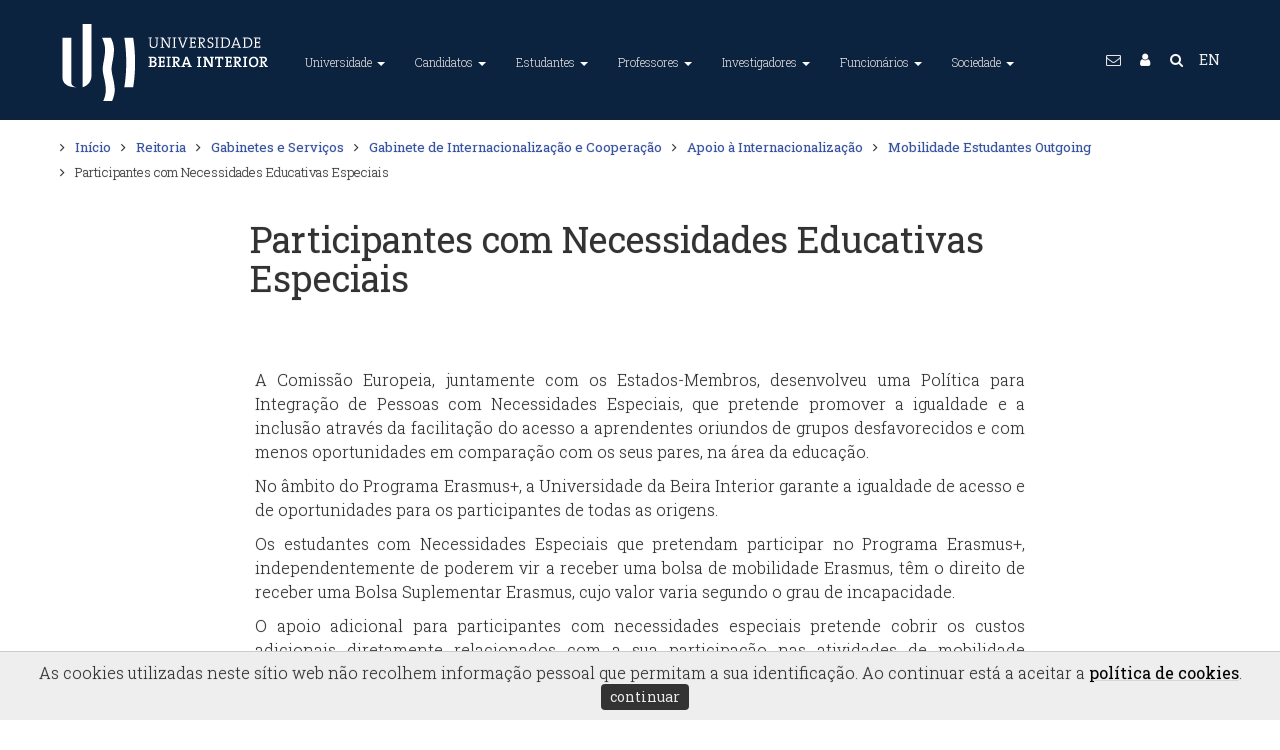

--- FILE ---
content_type: text/html; charset=utf-8
request_url: https://www.ubi.pt/Entidade/nee
body_size: 76902
content:


<!DOCTYPE html>
<html lang="pt">
<head><meta charset="utf-8" /><title>
	Participantes com Necessidades Educativas Especiais @ UBI
</title><meta name="viewport" content="width=device-width, initial-scale=1.0" /><meta name="description" content="A Universidade da Beira Interior (UBI) é uma instituição de ensino superior português situada na Covilhã, Portugal." /><meta name="Keywords" content="Universidade da Beira Interior, University of Beira Interior, UBI, U.B.I., World Class University, ensino superior, universidade, faculdade, investigação, unidades curriculares, curso, mestrado, doutoramento, bolsa, alojamento, financiamento" /><meta name="author" content="Universidade da Beira Interior (GRP+SI)" /><meta name="Generator" content="SIUBI (http://www.ci.ubi.pt)" /><meta name="rating" content="General" /><meta name="revisit-after" content="1 Days" /><meta name="robots" content="index, follow, no-cache" /><meta http-equiv="X-UA-Compatible" content="IE=edge" /><meta property="og:title" content="Universidade da Beira Interior" /><meta property="og:site_name" content="UBI - Universidade da Beira Interior" /><meta property="og:type" content="website" /><meta property="og:description" content="A Universidade da Beira Interior (UBI) é uma instituição de ensino superior português situada na Covilhã, Portugal. O principal objectivo é formar líderes capazes de encontrar soluções e prepará-los para os desafios profissionais e pessoais neste complexo mundo atual." /><meta property="og:url" content="https://www.ubi.pt" /><meta property="og:image" content="https://www.ubi.pt/assets/img/2016/logotipo-ubi-2016-256x256.png" /><meta name="geo.position" content="40.277911,-7.509067" /><meta name="twitter:card" content="summary_large_image" /><meta name="twitter:title" content="Universidade da Beira Interior" /><meta name="twitter:description" content="A Universidade da Beira Interior (UBI) é uma instituição de ensino superior português situada na Covilhã, Portugal. O principal objectivo é formar líderes capazes de encontrar soluções e prepará-los para os desafios profissionais e pessoais neste complexo mundo atual." /><meta name="twitter:image" content="https://www.ubi.pt/assets/img/2016/logotipo-ubi-2016-256x256.png" /><link rel="alternate" hreflang="x-default" href="https://www.ubi.pt/" /><link rel="alternate" hreflang="en" href="https://www.ubi.pt/en/" /><link rel="publisher" href="https://plus.google.com/+ubipt/" /><link rel="image_src" href="/assets/img/2016/logotipo-ubi-2016.png" />
    <!-- Favicons, 16x16 -->
    <link rel="shortcut icon" href="/assets/img/2016/favicon.ico" type="image/x-icon" /><link rel="icon" href="/assets/img/2016/favicon.ico" type="image/x-icon" />
    <!-- Fancy Apple icons, -->
    <link rel="apple-touch-icon" sizes="72x72" href="/assets/img/2016/logotipo-ubi-2016-72x72.png" /><link rel="apple-touch-icon" sizes="57x57" href="/assets/img/2016/logotipo-ubi-2016-57x57.png" />
    <!-- Fancy Apple icons, 144x144 -->
    <link rel="apple-touch-icon" sizes="114x114" href="/assets/img/2016/logotipo-ubi-2016-114x114.png" />
    <!-- Fancy Apple 'fake webapp' support -->
    <meta name="apple-mobile-web-app-capable" content="yes" /><meta name="apple-mobile-web-app-status-bar-style" content="black" /><link rel="apple-touch-startup-image" href="/assets/img/2016/logotipo-ubi-2016-256x256.png" />
    <!-- CSS -->
    <link rel="stylesheet" href="/assets/css/bootstrap.css" type="text/css" /><link rel="stylesheet" href="/assets/css/animate.css" type="text/css" /><link id="primary" rel="stylesheet" href="/assets/css/index.css?v=20240109:0" type="text/css" /><link rel="stylesheet" href="/assets/css/yamm.css?v=20180821:4" type="text/css" />
    <script src="/assets/js/jquery-1.11.1.min.js"></script>
    <script src="/assets/js/bootstrap.min.js"></script>
    <script>
        $(document).ready(function () {
            //Obfuscação de emails
            var subst = $("body").html().replace(/÷/g, '.');
            subst = subst.replace(/ð/g, '@');
            $("body").html(subst);
            $('.contato').each(function () {
                var text = $(this).html();
                //text = text.replace("...", "");
                text = text.replace("Email Oficial:", "<span class='fa fa-envelope-o'></span>");
                text = text.replace("Extenção:", "<span class='fa fa-phone-square'></span>");
                $(this).html(text);
            });
        });
    </script>
    <script>
        $(document).ready(function () {
            //2023-01-01 Notas para os preços de chamadas de acordo com o Decreto-Lei n.º 59/2021, de 14 de julho de 2022
            $(".fa-phone").not(".rodape").each(function (index) {
                console.log(index + ":" + $(this).parent().html().replace(/\<br\>/g, '') + ' +±<br /> ');
                var paiPhone = $(this).parent();
                paiPhone.html($(this).parent().html().replace(/\<br\>/g, '') + ' +±<br /> ');
                var tipoTelefone = paiPhone.remove('i');
                if (tipoTelefone.text().trim().slice(0, 1) == '9') {
                    console.log(tipoTelefone.text().trim().slice(0, 1));
                    var novaString = tipoTelefone.text().trim().replace('±', '§');
                    paiPhone.html(paiPhone.html().replace(tipoTelefone.text().trim(), novaString));
                };
            });
            var txtFixa = "(Chamada para a rede fixa nacional)";
            var txtMovel = "(Chamada para a rede móvel nacional)";

            var substFixa = $("body").html().replace(/\+±/g, '<i class="x-small">' + txtFixa + '</i>');
            $("body").html(substFixa);
            var substMovel = $("body").html().replace(/\+§/g, '<i class="x-small">' + txtMovel + '</i>');
            $("body").html(substMovel);

        });
    </script>
    <script>
        $(document).ready(function () {
            $(function () {
                $("li.dropdown").hover(
                    function () { $(this).addClass('open') },
                    function () { $(this).removeClass('open') }
                );
            });
            $('body').on('focus', 'li.dropdown', function () { $('li.dropdown').removeClass('open'); $(this).addClass('open'); });
        });
    </script>
    <script type="text/javascript">
        $(document).ready(function () {
            //Botões da accessibilidade
            var fontSize = localStorage.getItem("fontSize");
            if (fontSize != null && fontSize >= 0) {
                console.log('SetFontSize:' + fontSize);
                $("#Conteudo *").css("font-size", function () { return fontSize + 'px'; });
            };

            $("#fontMaior").click(function () {
                var newFontSize = parseInt($("#Conteudo *").css('font-size')) + (+2);
                //console.log('SetFontSize + ' + newFontSize);
                $("#Conteudo *").css("font-size", function () {
                    localStorage.setItem("fontSize", newFontSize);
                    return newFontSize + 'px';
                });
                console.log('Font +2');
            });
            $("#fontMenor").click(function () {
                var newFontSize = parseInt($("#Conteudo *").css('font-size')) + (-2);
                //console.log('SetFontSize - ' + newFontSize);
                $("#Conteudo *").css("font-size", function () {
                    localStorage.setItem("fontSize", newFontSize);
                    return newFontSize + 'px';
                });
                console.log('Font -2');
            });

            // toggle the theme
            var cssId = "cssEscuro";
            var bModoEscuro = localStorage.getItem("bModoEscuro");
            console.log('Init Modo:' + bModoEscuro);
            if (bModoEscuro === "on") { setModoEscuro("cssEscuro", "btnChangeMode") };
        });

        function setModoEscuro(cssId, buttonId) {
            let button = document.getElementById(buttonId);
            var head = document.getElementsByTagName('head')[0];
            var link = document.createElement('link');
            link.id = cssId;
            link.rel = 'stylesheet';
            link.type = 'text/css';
            link.href = '/assets/css/escuro.css?v=20231024';
            link.media = 'all';
            head.appendChild(link);
            button.innerHTML = 'Modo Escuro&nbsp; <i class="fa fa-toggle-on"></i>';
            localStorage.setItem("bModoEscuro", "on");
            console.log('Toggle Modo Escuro');
        };

        function setModoNormal(cssId, buttonId) {
            let button = document.getElementById(buttonId);
            var head = document.getElementsByTagName('head')[0];
            var link = document.getElementById(cssId);
            //document.getElementById(cssId).disabled = true;
            //$("link[href='/assets/css/escuro.css?v=20231024']").remove();
            head.removeChild(link);
            //document.removeChild(link);
            button.innerHTML = 'Modo Escuro&nbsp; <i class="fa fa-toggle-off"></i>';
            localStorage.setItem("bModoEscuro", "off");
            console.log('Toggle Modo Normal');
        };

        function changeMode(cssId, buttonId) {
            //event.preventDefault();

            if (!document.getElementById(cssId)) {
                setModoEscuro(cssId, buttonId);
            }
            else {
                setModoNormal(cssId, buttonId);
            }
        };
    </script>
    <script src="/assets/js/jquery.easing.1.3.min.js"></script>
    <script src="/assets/js/scripts.js"></script>
    <script src="/assets/js/waypoints.min.js"></script>
    <script src="/assets/js/onscroll.js"></script>    
    
    <!-- Google tag (gtag.js) -->
    <script async src="https://www.googletagmanager.com/gtag/js?id=G-RE1VTYRMNR"></script>
    <script>
        window.dataLayer = window.dataLayer || [];
        function gtag() { dataLayer.push(arguments); }
        gtag('js', new Date());

        gtag('config', 'G-RE1VTYRMNR');
    </script>

    
    <script async src="https://www.googletagmanager.com/gtag/js?id=G-47K4P25LY6"></script>
    <script>
        window.dataLayer = window.dataLayer || [];
        function gtag() { dataLayer.push(arguments); }
        gtag('js', new Date());

        gtag('config', 'G-47K4P25LY6');
    </script>

    
    <script>
        gtag('event', 'page_view', {
            'send_to': ['G-RE1VTYRMNR', 'G-47K4P25LY6']
        });
    </script>

    
    <script src="//code.jquery.com/ui/1.11.2/jquery-ui.js"></script>
    <script type="text/javascript">
        $(document).ready(function () {
            $('#tabs').tab();
        });
    </script>
    <style type="text/css">
        .TopPadding {
            display: inline-block;
            padding-top: 80px;
            display: inline-block;
        }

        .presidenciaPanel {
            clear: both;
        }
    </style>
<link rel="canonical" href="//www.ubi.pt/entidade/nee" /></head>
<body>
    <a href="#Conteudo" title="Saltar para o conteúdo principal da página." class="no-print conteudoAcessibilidade">Conteúdo / Main content</a>
    <div id="Estrutura"> <a href="#MenuTopo" title="Cabeçalho">Menu</a> <a href="#GlobalFooter" title="Estrutura > Rodapé">Rodapé</a></div>    
    <noscript class="no-print">Este site necessita de javascript.</noscript>
    <form method="post" action="./nee?id=nee" id="searchForm" accept-charset="UTF-8">
<div class="aspNetHidden">
<input type="hidden" name="__EVENTTARGET" id="__EVENTTARGET" value="" />
<input type="hidden" name="__EVENTARGUMENT" id="__EVENTARGUMENT" value="" />
<input type="hidden" name="__VIEWSTATE" id="__VIEWSTATE" value="B34NOWyfLHmbBnv6t1LbRqvmJnGrI89EpZR5g3th2mnfnWHr/t9vUEqZ8QwGQ7kY2mYqtLd8RIjmx/Dn/jM64MHoOUCGNUGojMlUtsZmPbwXFLelbGkjOdUYpCVERQ/0YN//4A+OLJY9R4kioHkOvB9+ixk0GX3cMY2wrPGyvk8nDZRbvrG4AhqOKNoTyrhvAi1pXjK4ku7qBI0/cRsTJQxveWnu/ar+UCjBAUGaYyKjgvCRcXNUQgEKMFhmxEPa5WG4QXvB75UIO7GA0x9IhzxP03hnor9qKYk00Hypla24TZDyHTi2fHWV1SyCixjhwMrXMgLm5hKKMe4RpyWIFzzCN2t+HTz6iNat+nYI5GmKvid4f/VSCN3fMMB3ZY693WSY3F5nAOna/Vy6WjvbDl96Ed+8p9x4VDmDruIxD1hgg4k5l8K/VXmgtvgWOI6as82U8KSs8Oibb2hBOm3dWK40slbe931rvClntkAMpM3vYNvP0N4dVc5JvUZ4PEiI4R0ZRYIyhTO2aRkcx8SAigX/VCZS8V3vlOlGLkLf0foEVUP2xcMl2mPIargO1JDaDU4r3vv5QpI7XxGfDkL48oDmLVRyRG5GMqZ63KTRW1Gl+o235tzKNVqfY6Qa7xhBhsNpz7Ks2kAm/Swfpbv9SDPE9rtL625DWgUgFgCi0sjNU9oP1rSNz+9ni9uRPG7NQ1jgwtCm1e2olZwU2R6Xwcl/[base64]/f0RJoXY7IN9/mmpyVXQIsy6SoosRHPrAYqRHlPbePtrS5ZqYPs+RB9oI3wmT/9iutkgObXxYMzC3E+z98tfwqgPz2i9jEIV58J/[base64]/RJlINlcjYxMMTP/hXIm2mbiO6CpChusgEi4vOfTVosXxj5/AdnOaogdZ3E2NyEV8Kw0oN7uOY0MeGT+FIdZK+XhyjWUyrJI9y1HY+mjn8KBPiIrcDtn2h+2bv3fYkjiZZAMIBHBrcgkP4mxpoze05s3wu1YUhMstQoUUykm1HbSQlYbbKFe24d/2hfNM4SFmTWtT3gHPQVaCG9wwxxAi7Wjc7UNxrUT63IMaUiHci39LHACzodLQ/s0fennFHmA5GqACVHX35byEeoXTTW+Pp6U4oDoaja7YyQNBcnbqJ5Z58IO7oZBWbmrRKguQxWXSQvd0zig84Jj1oUN2BSOWY+wLWAqPHccqkxsMzDIhn4M2G5Y8qWdZcycTslIVBt2FEAt89ZgjVzgeVoIcejcnvzmnqm79Rk9lmQCZEAVHPrwFvLJPr49QZU0Mw4RQ/[base64]/PIh6XLIxkfMq/csoWsA7gKPI3hbOYQaOqOmXDyh4HDyApnCUhYrele15ctgW9v6EkP87N9HSeBAV7ygKiQdNxwEsD5xTjl+IwE4VuhEpzxntfTuypSvc9Ecun7cDqyZJ8Pmet5UgN6bKP+WrPtmOmxqyPfu4tWoSjJF/J0AVvu0EU5tDBKc0f6APTLVBkauqNWmGN4tqt9goFwnQSwX8eKYMaft0k4XHMq5CVRtRRRuuF3hyYANoOb+lpdkhMQfqmAPWdAhbS707k9SuIrt2FUfg02lGlVDidK5Xi3psmveE9qsT1xd5l8iQDXiFLn+CESEceiUz8dBwNZY2S24yJ6kls8Jb/QJOPBJrCyQY0IVDuKPDfQBsIOqs/cqKFHvjL+vZy2kC2SOb37aDcck3xMWFlvSuMzcfI/5XAmDzhbq5zdLunW3b7gqqCztYT8toxazg5n42hKNc5+XSXj6S2fA4FlaWM3TvbeSPo1AIbnSs3B7LTXKETrtjsKhWUzcxZXJbVnIBLKfdeKLfZqR/Emc0lmM1PtA87Ou4JD/uJB73/dAIYqs7f9ND6oss5HctC+6pql6Fmu+WmcXY9WpjVvt/[base64]/GY3Ug/j8Mj7phTW/obP26qgMCUDsw2YzRo6sc1+tNp/nrF2cnYvsj0R4XY2S+LxCYVZP3i7oMGD3WQOvF6pzUM7xGYWE2Ztm0pR20uSxXjuqx0b3s7XRPXPwsIikY2YnT/fIcGUiSsxctopGqjuHecOS7j4gmDr9BUCLPnED1tjZwxBmhqFV7P9w/TYqoqzBssfP7qRp2pNdPiecOlZ6FQv+a28HGgBjMVXaLdShvSd97DZGs9rj2HViE2VTo7oKs7L9nrUGEu8ei/+DO4ET8+IvR92KBfcF/9vV9oO5sK+u3xzZnITi3fot7AZEwYYUsAAqphF/vM/XWUhi7KF3hdzhxUCVomlG06AmkZM2M7vtACoGP+1IWrlj7SNuNQSSheHrP8z8x62p7dV9+ovVa3NgpPiB4zpqaXlewilqXZjQceZb+HqcmmMhok7F/vPuTrXboALR+Paj8bxt+Kr1nYHFN9IQerUZyqwaJULaZF1ldauZVxRLmp3p4XPA+gQS3SP5jgGidJzCreCdH5I9qhNnr3mJohefA7tfryN/o+Nrugxm3poJ9T8O+s/SUXljlw6xH99We6dJV3aPJJS1cQOoE36jgGqqvByo+Ylb3cgjizLhYeryQNHqbgZqFxb6rnLURXgrx6OaG7PBu5ed2i2YH0/ofUz7LoC5ecBVzZ1hHjKKuos2dQQtlKKWbsoILzAWWe6aXGM1kcGVeMFd4+v/hfi3tpxx/UtRgXbn8FDcAChU05qwFYyCW9IhX7TljtVs3Pki5quKDvof3SJLNd2eQDNlfqHQUnMB3WcWbxCaR84zu1V9I8K74sDWEHfKwzpjkvUXy8XW9/uwWiPvCtKdEg13OnDYDxC7yIoelrZeVvsWwI4UpG2eppwgEEXycits46RoyFkmx+TeZsCuEUFvhHJSu4jYj87IWG/JLdqHFTfutzOqlhDd/8NTAfBHP6I6dmnRNVTL3Ewr6+AUQcZfjIee6wMEsxfnT9TUwAdigm2eM/xlDLyCOCtQDhSiWG76GAgnbz8XeqJjIn/Phg93W+tsaSbd9ISIBzRxTmeRJQyM619BVIsetXE2A46j0x/znbRj7n7FTHRs9u14QP1quiYT0BmyOwQ4xi4JdtDdBrE1O68lhCXy5p5oB2/XY1A/vyiRr8c152rpdOYLYoLAF+WcKzNhmGSVRP1tdv1wj6QbP4NfX0dnIJr5P0lXycFhXke2JvZJFl6nEoF5vYV9y+Er8xfbIpTIJPT8YcgQQhMC5PEntOX5QUOYFirMwEUVPpD/DjKUExFbJrZWPc2CgpXaZ4+Me3mHEw5eZG16ZsJe/2y+ASYJ3z/vWqRK2fQk4nPB6kLyHb3ywUKeaqFm2yFqgFg9pP8rJnE4xYX6XY+lITENuGyWDaehbo97k1bNXeX7twe4GeeGmpGqRWAqFMWnamOX/SiW/[base64]//QIPI8tWTqAZChLzNG2Y9oBWpWFdk4Mza7W5EB3wtL1Ck6s/HlBjS0JUc7IB18GwJwpgNi7LuUs2G37ENsyh5BJ2mV2XkxILJ7Oe/NyZnE546dZR/NyN3Se4YzCHa+PVJujtIfwJy1ZrmxkqKKLCI90TGPEOSfRDEziyZzM6fLQI/y3NEXfx9bIwReMeLLwDUzopG4KlljTB7EciSOnia2ataicQQyGhIKXBQCZuDYO6s3s8KS5kHQZM2B95gWhrIRJvUUrprOU/oTxToKp1axV7ReE3KHvmnD85eRl2ZYkuRqu5Qz9hp8yOuamNKtAEu+VHr2YyBNWINtQfOfF5f+ObldHQATHYF+Iakp8h8ARn8d7F0Ncoiyh8Lmhrlpb6N0SQ4TvTol8yP0jKXjmlIJpFJKepDDhzDGdsmzd5g/eVUqNh2bvujveMPfoKZVtnxNdw1O9PnIcRiZ2u1qzC5qqWlaFuKl/1/2PbayOD/HNFEAyUW3wBc+xlTueKUzO6rZkVfsij2BfdZzvRwotl2RqMwOPh/EkOjcuZpin3+aRcMovXvllwQ2su3ARprjbVCvG/sQKgiBswBXfVtp4i7PfOyL5zNfSSCJAqa5vN/fhD0MSUv4Fud1eju1KN+5N8rAK8HYMjLZ99p7f+nB+Z4n36w01udOxBHz6WYaXe0GBPmhhiyAiIWwJRuN3KFZc8iMewtt26gCGzQWLFzdTEKBF/9O2xajVPbT00Rm7FYs9BlTvBbITTq0Qe8WBrW1W1AY9fdYORNxRYu7UJtKDayQAHwzY2eK0gwfCEaH/[base64]/sEAQyEdIEZF0+OwM2ZTys3q99VzMlXQQ2hUYiaFMLwwPo0zVx8x7DXCRzpl/bDfm8ffJoQc1J+OxbV/AkT8HC+/0EHy+vyaCUqZIX9PF++zxgYKBER5uYX3fEINxOxqxrJrOjvQTnpNmz1Mg2/JfWK0RurR9O1PzfgD+gaJVzis9jZB9IlolFZEar8rVmrHFAl0U0s3pk9c4xy2fEs8ztDTf2w/R4ci8IHDaFW1E3uyQLlGIKxzlqE1LQ/OMaIHs+vdnYxkI0ugIOQ4hlPh7S8jzwVPMGR17cxYrlIn2r3HlhnQIuofwJKO7B1xtVMXUqu+QZG1NTLPwSeRNLHo/V/T6TaqtrBYwJVAhBxBI1TSh1xf+Xi2w0ZSvBYZELOrB72tU9MOVso/2Qw460o6+hFzBVB6S4JwLNWUhxJj/Ng2HTW3Wpuewg+8xq7H5eaeN9SVu0hasdajJ0FLKpVWCQSzgq5UjtW6VJT1dpjm3RdsQn4voGTxDusiMJHDme2nnQaQiLj2+hD5/vnmrKX79us3vU/6KkCfnnu9RQldJ+e2W1Eb4baxsTDF/RharZQvb9ACx/DSk04EchJ4nx47Ya1PKwTgW61fset1Obun+PWE0UV+DYx64m/G0tgZ1MyiOl5ADu60UxBXwr7CWfWW4je+BFBc8/+beTGLH0Wt1QGV4rmOI30Epm/wXY2uqmNfrh5/+oSt5DjCEUb/[base64]/L7PN3sEUARKVKhRt+jvYM2OtrEZvmvrPLUt0m2NbB80T4X0zajTXLRXXUGlMPaH0V3OdfPfpbjP0CR9QQNkahzSqtomRYQvy3fXDeHSAEMCh6oS+dRfrDv8A2bLEL0QdIN6CJlVPKMm4z06y/IYRac24bZtVR5cA87WTmUqIiCvT76fK/K/Q05WcT31Z+zdvZYQYiAdNONawO/2XRUOBP1JMpGhBp6HsfRRnqZU3k2pGZ3TDt+dINF0U2SRuSd5hGtoVeLkJLLT7HwjpYK00d7COfAMZRHJ/xehTfG9Skn5M0WazgD6M2wnOsTlue0JAQdHOV+RbHeVwONYkf9zB56PPsaz4DfAaQyCPkCMa3qaJOy53aUyQ4D8cDWlyULUNqq4EcvHYWwr7WhL7r646dXHHfgSu+CLvoxvEYjhFHERH/m59zCQExTqZxtmAIB7nVkGPsjifnNEXscuKNEoFVYQKbHm4/m35UnI0MC6PfkmZ3mRnhBy0DURNT00d0+8ryj+b2v8QD6p1M6dUMFOjB7x1t6xxCramWGnFewGd9w6kVRFfUFqS8Ou5ZFuGllnTdkHzzom6RDdncM7v5du7cjBPb7LKuhE88iRzCagBbZst3lum39UdNZ+TXfQfNRiMqTJYb5frEeFlrsFAXxdA1NPlea3OdZXdA0vU/4EWe/625csP0Wp+uGT/bkBACqvSnbPpeTvTyuGfdy0uWl50Hy7ag7Ldepw7frskhZB06Wvo2BQKT6+e4bbBXTSshI08TFQgvLRMvV4ylnSVbDjiKMx4zGjsBaSEzBWDEXDvBIGis8tpcTTXC9b2XbJFTDO6FoAkLFhrDJhaxv8/EDOh4QQto4Bb5giq51MX3/VYQVyfCQailImYbOL+X+RdoOiBAVlCaeP1Wc/wk+cDqbw1WEIAPCaltNcSOYgYN/ZotWkP2yni3Q/GxUoEsCEJ6ejXfu9rzNkgaWLDWvbilNPW2Sswi5Yi+dHORGXQdCFk/onEacAc8BOBsH3O/l2/3U4yu0zn7REeYEWTsyuQ8oP0QK6uFuDiUc1mSKmqJKAOSbG1yeo75cHwnohFBkVYsbwVGJIm3ldolW4Ynkw03aEzgGbVRKNsDH3gRs52V0jMxjzp8tQXbCDk6bW6Tq9t2eiShecYA2vcy7m5l5lwVmYHHpQJXPRX2QlOl4tfko9w+zfv/PFkg5n/[base64]/gcbdiywHEWchw+edNZtGRb1fyVEbN+j4AfPBsR754txzvKMEw+JqrnScaY/cpT966D8KNLWGJb9KdcOLZKfUvYTNaoeKFvufzdj95Lb9+h7B9F8KJN7ayLUWT8+yfp9lrqW4JjPa4ClGbh5mMvPFPt/uWpuzcehcqgtlH76N3edzYfCdPMfrbzRHJDhhcxn0UspUfHA1WfYqcSmaBo39QlwjhxumpndZ266LwiTJ7COIDod/2i9mzy2C8wgzneFoiHxGIrxnf2xErGFTXy7tONAasO7PpVg0M63LTgj/3TwxXYHGUH9Zf4qfRjU3b0+jGpvTPSQuRxEYxc6Ypi0IYLsurPB6ToHXnXXDy0lWIPMj0DQ56KZkxUFJdbEpdTTpM/ltYy4Eu2c3uE4jqeCQTQ6dSQH3LIlLjMu9NdTxv5oWriEZrWMshaZQc6POz8Ym8+CEE28IS1QCVSIVfRcdGWlQSRv4rzWmqD79CPzcMi920m/UA6ye2F2TP/[base64]/m5zdfTBFP2XB0qnoR73hcWdLQ9ctNxTFsKc9Gxvwd9F99IS2cvmXutOkEdHX7uqsZ9ZmPk8uJvqHM9zZ9czXPJah6jnatHkGliuF+i0CVcOYG5mDUTZECprCYzJdUG9p/ZdFKp3exkwOGCA0WK+q/NGStucFdrnAdMIJHCqtggRhzxOIrZ8xPahjPHoPe/5S1eRXpKN5MZtCgQKlmfIL3uQJq1LtVFTbUmDfktVZxRLCias/R1s+WTx1fwIsbspTOzieNQl8iEFfNGzAO9VGPxl+qOb79KfuhQztORh/ARMh8i1DSj9YdIG3Py030JKzJzdflKnQWe76cRGY7E08Kd2sPuh2c3IboaJF2fimcTFJ3si5BFoYhnaxwapbxrmouMi5I06VZqEMtKQ0Gh7NnaDxMIsQpvmgzmqIrosy9J2Yr7PGBTd3hbhW1T0ZX/Bym9CNVXb4E7cm6BtaHWSK+08g+yDeIaftdI0nw/LaxpxbcRi3YP63ghCEeRv+/FkJcEv/CW6QGU1hXcu2tLYlRnLyDvo+kAuvtcdrFsg52gXC19sOFJsRIpo2UtsNiv/752vZ97jJonAMqzhbpeIJsW46ZUNJC0i9UGKuNveZ6UOFnlidjbfAl3aqcJhoDteawJhYo4PArZYayCnpvONv0d8MUEA03s7ZeuZD6zKULsjoClaY81g8ZDfjQyzwAppL7ZvOYQ73wCEQ0jemFmhG72i/mRKLos0f8iIyzbAXbaX2snk9Zzx37QTjtB6eTSsh+GMUooVdOh+K/Ev/rgzsiYeBNW+NDe5Mhtxl3WRPKogzO38zpOxx1p3LdmN1maLkfI/xOyMooRKPyDCNiRBfLomfrhUqRM4GIWPgSNZXa/L6XXXzPNmNcV8r7hOI4/jHqDChNC0AKrQxsg5GPQbmvVruA2NY72GHYIMgLTU+0M6KECS7O71Cyi1hT9YVMbWS9sAal4GMmWUU9A9nDupJK8Cj32LCoW6fVtEWuGgstSDZkvIK4tfCWtql7ucueoW5ws8rbRKBZx24FnPJ4iNpL1fgkhKQIYXgaI/a4Knut5xARQ48KiJnFG2E2lxSfS21fms+fRjVMV04+a31PaP/orL3kk/xe40eIwpsQclLfCue4TBCxFPH/DCc0KZCpeHmPx2zjRwnzZPpl5BNPdwMScRf8KstEDOeLv6JEeD4xEW92z/piVR75Ys8RhSI84/ZF4pZgnupfF9lvgTPoDtsS2ZfnjSBxWik5lkwFF3/1d07ZnadshSdfda1NWRKo4D9sI9eGbJWvfeZIFydwY5Fys8BHRpqRiM/zsZqh1RCW+IGLKUpSv5G3eJ2SxP3H3JF5Gw3/nxhToQHFDJomVyeBC2KRondILsMTmFCdP+sxaOoEKsHbPYOuIWOwtZAdN+W1mv/I0H0rHXOp7oArf3oMVt8AYAuuE+pn1SgIduMue7ncygXUHWgHMUWQ1xqe+TLMJId73eKQUdJ5e+sBifLmAkDdBHw1vFOYpsjUWNy5H/kRVOpx6ZZKhfOS/B64O/8P2NuCB57C/+WhJUW+cMkSh+iiwc03V7BGO5KL3bgk6FGXGc7sGv8f7GwyrCNKsE1HOPvUDKrdolyupNXsTGP9VMx4xk8JVCo3qYPXSZPJzZtMXREn5rn1dM2tlovcLCPCRaPXNsSq1y0H3Go3aAh8wzW2H3/Wlcpp1WutRWfOuSZI9r4/gg0l6McF6tC4FxHYKnYfb4tGrq1U8UI2UXY/pFPDZXMUmI0jZRZWtTYLciOW+rrUEn6/yxj6tT2+EOBp+rSr0gaEZAFKZe3kcFYi/cfzebBUFM9qeH11qUdXU80QIRm05IpZzdczMp3eBZbOnSRT0BrtPqMdT+9zzNM7FLDZZpJvcwjw9WiO30N5yGYhAKP5rDra+/Xv7nR9mLHnHi0oLDmcogz4ScUxhc7ru9xmaNdrjiUt/YN0vY+sTSWXilCvrmUAXPPZr/[base64]/+PkgEdnh3GetRLx39PEbg0MzFE+liUnJkPfTC32qzfizZBmTcA2uY/4bKfbQwm8AX7WPvjLxPB4TXYLFcS+Wf1kBfH8hAoD32iUghKanDRU4Fffvt0P49NhoIk7bpcpRPYOFGc0cAYi0PmGNiIN0duEcEjkslUyuZxqBnQWbkSG5xwMiv9Xm0+FM3HU5hMyg8eZ5Dr7v4G3+RoZDUB7/ovbwGNK2nBJ/[base64]/Xys9/80OMd8ysQhReUfV3IVq6XtLsCXl0x2fLPdhncLNp1URmvVJoluzWBq7qAFXT3oLXbJk9jglfu+XdY7xb/CLLVqMXBfduUgIIYolLvYvjSAr+ImJ3ronPpwQASehUD7O3SZj/0JpLighvPFc9qqF16PcKGhC+os/fKXZHL6K8U24xKMNCIZLgUIWz6XzUDa/thtvnC3JRzq2n7XlDRN0v1S/QatHGm3TnURlrvSmNoiSYKU5ORZZn02I87X3LlvzkNtiTE1KZjpdjkoj3t13lwqUfZCDoaK6b9mSqmf1U2rmJOxcHY5pG/rvY5k9WayvJsucWKTKPdTxAWrd2vx2vYMVQc+rzfR0gDRxAx4Mq1WOjNfI4fEbUSqc9+VHL/eEIkXr1hKZN5NjtBapsPrUDjMNwWpZkOQWZTKixCOfXTedaxO55mnNDwuRd5puN97Zsde3bj3koI92OWCmDaCZfm3iLxUvyeY38tckMJl7/9oDECwYtyIhMsbp+ZkvjAmPIOyP8jRpaCEBUFqgQ2FfVcR3ysu7OxH/diUKhmEpcnGBVPoQ7SFHPUu7MIQX7p8/XzwqL8tFINyBd9j0x3PVD10fsM+dIbTtAulSYgfWhsqM+jZsM0OvLjpwYbcHKTSvlY1qjvtJTVXZCwZQ8m0BqRpCM4et+Z1Ru8V9KbMGpxrrP2wcjbkC4OpGHT4pYrxpgN6NNCFRYkt/Y+qxG5kFDjk1QMF/s3NEXsLpgK2w8JpENLBlHTNdi64PQfZy0+uoddensaCoy/2f8+YxTm8bh8hFD6f2BtceO9PRSgbw2CoWJNUI5VYFEEUiDXbBXFzv9XrtiZ5/VkDyh8hV4/vUxU6+CyFzJr6PpezKVUsujLF0mgRqDnmThyynvCHWGxtinnvKWpW3cSJsi2X+C+4QJT4fIdzF4YarBLhcVznufJx+MesjQfMOqDp8VFR6d4oB6M1r5+Yn0vlDfFqjX2+M+6VYXeVfxRUi3bPAWe6dt4D2DRS3kQ+oGgK5xAvxeVHebD2B2hYmehO+/[base64]/[base64]/ZAozZOKZ+CyGC7fPpradzYOI4FhGZitz/0kaaGTxJfjv1VEeO0E+AiZD2x8uQ2tV6Tgu+WrnVPqMP6NmHAU8C5cF2peQsreWYw0pgo8qRrzL2B5NDGMxm3+9qk43Tj04BLEp0KHfkwXCvTeJqAt2HOx+Ei7nU/CfTbgV3wBinCL8izXVPpt6Feg8twDQPt8GAktksmpC0meOhPfX4y6FJEcSIkdKT52LKAECO/vWXckjSgLXm80iCSmr5mZZ2/rErRfw8cZafKkaEfUEAZQqjd54coz3gffFWufdvGhx/TsGmczDnxPsrvajQpDUzevnSavpU78xROhnd0gIeT+SNQEpK8efwc/bWNDixAOOg5rBXnGF13lTmaSMN8t/KGpP9/sp1KLe3Ttp0a1zh26AynPCNUX6AKQvyAXqsMWVR2CYeWIlvhP0uZ+D0d6VLkNSy6A7Q9AfTCFsEuxX6ZPeq485spabzQTlMV+bOHBuMYa1uLeYTcrTpOvpePt87kAzNdlOb3QnAvs8LfLjF+CeI/e9sX52+P4iopUHJSYvGAxze735dqmaX/GK05+fjNUChFLRsg8sOo/QCUYDrZ0hUYIhnyuD/hV7g83ofd4r100bX7i+nDnkWLt8xVkxZSZ8tbv33oBb97Mn7AMEJVgJTdiR+9NKafUWJGQjTGrEs41Pr32o41WDw5U05AVcs+fNi5Zj4kOvZyU8O7wbq1ZN3bjAOADqTTbEVZg9Go3/CuBVB92EcVnUzKviWiq0Ps8eRk8Mm7Uoylj82VKTPekdeCMwcNHEkjDjgtNQ2ZIFdm3g214SkpXPBiDHNqOdSzsOmKO+gkH4Pr285x/kwf2nDWbHWWgob5Vrsa7xLXVIa1SdapYWc7lYC4Tq7A0uErzST2nyI4xpbGblnOF+RmeBsomP/TNvnGZ2pidAc880AXGrWvw8LgfIIJBfImfeTQki/Mq1OrmdoLLicaIc1Rl1rvMQFriqyUU0Q5jBUGIOwcdpQnvsEOfmkCF8KzWyUWQXdXtBgIzSA0e9QkLoTY/AjG6nsS7yuuZOFsA8CBqrBRCjdeqRiHuegs5/d6CDW0eFJcBnfqFA5PT5HHj1yOy87D4rHRZOisWLHn+I+zUkZh2ebxHX1ABVFLpLFdsS5DkaaDLxAWFBx6K+vMSSflVVCxP4sdmc0GDYMdTO+lDbKUk0SR8/hxqNu2W5WwFc8iXPqgviNVW3vaQYIt3D3iwmlxaCrFTF0I8rp5CmRJtzuNvgfKq6bmWX2l7mdeYSKcwgi9K9znuwYRfb3UbrWdSmcmcTwkhUATQFdTJg+05G0d7H08LzkGN9up/Hg4+2E8CQbTsokQkJHOOXIamRU3+YSTH2zZqko0MFmQ0ek25ikK8x9Ux0mqu/kaGrq5zaMCS6LmyXT1xj2zYU41aMpbnnRgtKTaFQYY3idiBMr4JJzsPk518omQP8nJCDJzlyAy04JUO1/X8a5g/sRqGkleMdItPEVBa0Tf2EpVQ8nWOJW/yVJOnVAX/6KZ0nyVL7nCFCW9rcjS4frkECY4dUn8dMif5LspyL6bSB+zNaXEatNfo37NmrNe7sooFFhdrLS3a4in/exh8oxHamWTDeY6VGjFA2yXiLMDpXmVB+kcquRNIWKsu67Jp5ZGMTWUx5GLrep8f4UtqPHdjJkVadSaDearH2Us8f9VAg1LV/yCwM7Y2u5w/tVGvG53sC7zJTeioliW6c54goVYitUjgK8jexb/Tat6Ke9AHPj4C/46UxmjO5j8xgFrp8K7DKCzNRAXllU8eYpUmeP2Tk8yKiw38lFE1mpiD9ky+TL9BfVdFNIU4cWQvEzhLCovOZ1AcyUijGvr+XcqLF7cCmjB1kR2lC7sYHDv66A2Da4xd8Who0LcCzBohgQcy3y/p5Uk60A5dqpWdTPSJHW8V4CYAtVdpOhY/zvBdd39iAoIyc721bp87H3UVb6aZ0CuSDsQwm/8c/zqGMa238gd3po7efh4MCj7y9PAmMxxQnpyZxPS5FLGvhRTTHU+i6kWa4Oe99AuoGQN4DYIljyMMJ3hFSn9ANRz6ar7kapRdCWiqxAeaR/EWFY0OPiDvDF3FhIYDG+fY5k5keybdgajLxFHg0bqt0T4nLtjWp745g4I9UbhxhvBBzs/Ske3dvD36ofNMRGkojdC0JgRkb1IREnEmJNt8wG5fblgRhtYdx9Kt1GDXIJoBcQaUXC7+Oy5DHOtjuHu6NbDSWNSlQbyyUIBQ4Njm1SKmFpB6CLfXXo8TSEpBHpQAsi87hyywMn5AaX6ZQLMc/2J2X/5b6Vvc6LNksWbEmVAUi5K0FgJSFpQh0GjGWdRCMibXisa4udVxK4js3ymGFUt/ptZ6T716KrBX0dcbx2GIBWg8pn6GH3jqlXGQ9IOdrfUvrQBbWRBaNpZysmR0cAbsAWYrRnVmF5Qf6NXjU9F3beJfcNuSu0UrUjD79ZTpfpYqkZQ6/1ucRLogquwo7JS1OF6L/OrfC4pv4fci03TXjox/KMrvb27EzAhvttTkWpmnniBu4Nla/Txw7uSjd3SwdDvQlQSn/EjTHp/LcF7JlShmjHnVaHtDVPFyqYmhBNEZugKeeYkRT4ndGzuIp/1FE/S5dOfCtJ81oWdoVFkAxgWAF07dwt03lUE0TVo63Bd1alVW5ZWBs1pRWiNnGf2Aj6G9xPc3Miyz4Hk95DMDMxu2SjRDoQ8uIt24nsO9gcPPjg+An4GeJ6gOQs4zvMVvU2B/Q0crLFiuWGy9/CwMqVC+liVAVuWsERLOM2ulGlVReBjEnxwMI74m6NFh+Mvpln++pnRiou7ZeTGh29sMl0S+AtYIUNX/i7jSyvRomXxuu3tIribmfCGdt/xL6DnzFiGU8wT7L6RCNRnGwMQHwVOKI8T3r3LmNI5mObaC5qfPnb0iA8yD9lAZ3M3fg9dLLdPiC3GMv4dV52DM6VVFxW/mAZUwWUJyD9KA4HZjGwMPIVlgMadcFdPD6d+jOCdcpYqz7kQhQYD7JZVGltmaxICV0pWajDLMwvprVaP3uOqa5QeOXbrJ8/HdLwfEARcj1oSSWWHo+NLC4bpgo0/HmK003LurWfc71JXw0mcdo55TnGxDaYxJMRlWxrjZafRgnAyygJBDPKMEzOaQQ1Hb7HOL6Hb2L5jyK4Ixej8ezGQVkRSzDOzpJ2opJMYSvz/jf1cm+jYBvgmTauDg/lwS1ELYjLyZstfv9EDuqaGst3WsYMj7pW7DY/984m+nBGeRSnC5RxBRnquVDiTfvVYCyt7iqnsCiNHbf8cEBTdfAUKOwM6djTCOTdnR2StstAUrT4ogyP96nAPbqtpS8NegzeExlB0mRmU0w4RgYU1wUBPgcD1OtKGyX9kp/[base64]/RY0d50mp7U4KVfQ7+YTaxihRjIIB16d1AzZDH2FVehxXiKBFbelAqnKc4hjMEEYatOlGmjA7oli8PWmWPElKhwPIKIQ8O5Qqjm+zaodPt75XBKy2mZgjbas7VHzEazGfMf/tgB7qOG7XuTnsM2fHsWuU9iuQe4l8U/AWHmB7b4qvl/TB5Dj0eQ2MZxsTOMTO1QWCyAZci0euRTMa98lFpLAqt75ZlMwBi7kURr21UoqjZobDlpRkkM3VanmwHFLsMLB8dj/N04XLAi2oP/ck81RPi6aiMMNNQFefngbt1vqZPoPIEdTHYAth31veVpZnVzJ2qgNF31+FgGt1/jSLdkjEBYgsSRLA3upT9yQA8DxqxKOfVoBtnwXOPHACZFHjXmIKbLrIdLzLYCGCIDJLmBTm0THN/jsLc2CM/E6MODg44EjJBKpdqaq6OlvYnSkfJ1i6CWIPuzbBg3ZSVp0Yf7X13JYzmebysaEsbY7B3Ikf5J8hA3pR/nONa3DlUKJ6FObXp/o18UiGEVPZM7xaJJpKEMN/2BaTmatnx098v6LAc9CJnQwULowjbMotUOaE3NJaebj4UHIOB2gAspsW1Zp7E/h0C8n4PTZPk4OmSDbaLVVBaTmDR6UuSwtsBjJWEVLCZTKjD0Y5JuStaEqp4MUH0uwo7RLDyyLMGemDZ2N6DEYmvYQdE/9GPT/ihWowuVLsZLBEcx8Y1Que4NYjWGg2uhtYuP94+BdrfGiepw4J/nKo0mRw7/4k2ASJZLLg+OHD+AUA7tVWlikpy+MJLi+Be4Tymd0BXU+79hr3L8JAbSc8oaD4JT8MchlXB4VzJ5SZKCUPjlwMXpZNMBNm8k+vaPa9nEqKTUl15bjb4GBFyIr+bv1M9fluJ90vYPlkntW1Sa1EtYf8IP/ZE2cKiOaxp6ST3fwdTbREYbEFgTyyEVTzfyCa7VJ2cLhQLvWE9Roy7NbQ85y3M8KjYlq2iFddIWkCg4NLBL2Ps/ovjPFp7b5otMK0ZZdCEoR1h1U3/Gb1Wn12XIzdLXB441xis3xhMV8ld5e52pG3S6zdpmB07GUEWPaQLZlAY1/HpkwvLbK20zAdmmJGOATT0YF4MEUVaNJASoVj/E0Xo7gsUk3SrswgpGmSJ/JUhN0DlG9sGGHaBcGdQYMvi1AGqYrqZOWSDMNWl4qkLyWlg45wprb6TNNKZs2DbHWMXflauhMdGMnUhMYqC4Tl1KGCwmiltdqqyuQYcsNP88aviiIXCkOlyRgQ6qX9I98EVOtGb4b9k1lxqy9//mVzB+VG2m8jjT7tdrJcap7JetLIIUdN2cjzGyM2gAPGy137u83D+HqMksBD6Qlkz3ggFOMOgBBA839eFgdoz9IajjD/ZhDCorOXftQfIROSkhtgXYFRQks6Bmq0gAlpuFsHuUmD5NUqUkFa3DNNdf3KFJT3rJLFmF/9KGb6FwKkA4RSxQCz1O2LbY3CeKwsvKtTqD87PlCLHy6iggs7pICRHnLLgc2egA+q1i5KSAPSjtbgdele8OOgumobS9r/aXFCNaxFEMFgpRNV97zCrFRT6OYIABso6r8Ovl+advQ1epv4VlP/dlFF7EUdj7NvDHWEjsGTCc0xh2hqAnM06H7li/PRi8iHs4c65ZlcSikW5tFv8jbS6U/Yx8V4fv1ijquDFd/UwEHqxoE+hObc/V/TEPg0pPZePQENsSMt6wuHivfKNenK76ABG6I6Lpu6rtHIvLQ6NrJG+V4gLDH3dfQbas9VYeJH5M3yCWzK13apENGAiMjhzL5C0dVIS8JxktKv81J1xvGf0+JliDMItZJC+8OBFX/zANkHdSoejSX7p44da8ghOVMPM2dd4XzZC7zQIVkBypD3NiS9A+1QwIxFqI++rlkaNHivll86f91xH2X4ITHFczYs5c5/dt7yP6Nyyt2pLY0aY3W2ScQFLZLKe4iWo+EeU32VEwauTusnrgiXW4V0l9KkxA4yu+jMFC0unwAvTDrG9NiFvpay2CCJqs42s9oqFMH9HOhwzTbkGE+ZomLiShuEmWuvzwydlJTLbCfKril53FGvLJUTBn3ZoFiaEKrpwQeSMZdRGISFyy9KHPxQcAXT8iAZfLD1Dr/G+ris+OA3acUnbt8P0TFFtKovjKcJ3Z5XBMRtp+OGU+dG/MQBM1mht27K/bCb8jljuOjlRYCDgUpVazamkZC+OlPNz5wykRFXQcivxqVBlNubh1G2t9PwNoea/0lImupnKE0BqSBzmPkSwLQUtKlh4VoWudEmPj2ESBJanb1L7AVC9vY96Lr+CAYGW7w7LpE/xQ12wLT7/7xLgw/ltuiFor6hjvYAGc18hAprAph56cERhcGg2fUvEO8W9HbX6EmhOFqXu9N5JJ+u5lCLnMik7mVrnhFkLryMHrMSU3zjT4hsm4df0S9YJiB1SO7E6WUg63BhI7qjbfHV0SizybRsy9L+q+XDokedT9CFDRJWKE33ccrZ4xKg+2Vhp/QaDOLq4aFVhhlvofb54HHEYK2+Yz3D4o/MsZOy7cAJTegEOVbDX7KDKsoA9oAiagOuV8k8QCd3LL1xOocB++/4ugPvgBrjQkQ9/dw/mBEmq2apBYvPdULZuG7WOOADaBCYBH1rb3tdTMuzuO7R+lMHBz4qcEDoNWxC2cOaY5UVCKK4C0xuMDf0yvyJWqywGvofPCPfLH+T4xbQIL1Xx5kVXusrRY8LPFs2RGxJrYXR5jUyUvns9nW5RS+1HYU9/d11fvO/b4n2VtpjJocV38pbWymOBAewSeEI/5wYUmxRhL5pnC8i3TpLrb8F0AjfIFK/EBaR06yfr3cUNwT7Iltk5FXc5vQHAybwYd/2WRSRGY6vNhE1P+QetHRRDmAXbgPj6B0lbmt1a8gX8QthQVOzsUt6cbZ5MKiUbTV0/[base64]/NRQfB8WOMKY0OmZNpjeBbnLO38arTnKM6jyuL74FDhANDWMlN6gR8l2TFXA7gRZsNAykMxpFm8SAyDVebiDEGCjTTdrCDnDr5AgN4ru7YpYi+sajXTqS6GwBMzM1tfeTwon4DKck0gxpQUyHZ52ZWxYSOTIGE6aumJQCbb7RIX1QL3qHXvl3p/1zjxS70faBultUNAebVWP6DOBtkhI2/7R16Oa6rj0lX0JdbyM00Xvbz+aNnfIXyjeuP5eVNqNqBOa+NX8FBYOA2WEShcw1DNXvRw9S+XGlPI6MoAghnPbVSPhsj0vuy1qbowGbm761J3i/[base64]/3LFyJm0Cvaj5X0bZpoQQQD11bpmM+jlZE2ZlTOorc925eaWFRBq6d8z1yQFdCqVO63uYvqJjD0D12xUNsRc1A08OhojAE6lVmYtz5WjsUGBrj8bOcgzJ/jC6SxWCaQW7qDlQfKMcYeaZLWsJGtGyg6UyH5NZL4xzH3A+1iFOQ+5/tM6C/uJdX7ZBgVAoo0g0/[base64]/U+jdS1aSEbVhrLw37+QoikcbC3DsrDnIpS12xm5qF55OXeEN/fxAUz6z1fG6vlxVbQVgK8BLLkz8IzD7dW1DAGal2cQt+u5GTtOYQMsnY2+MYhFgWBEgVzMM9q7gEjNE+HvLG8paToby/NtzaOktuI4X5eYcmh+N2cSQd95wvaVz7khhjy4Qc+i5siurd5F3smVxr25n6I5FQuX3/[base64]/uQnlIGCAhABrM/2vbg95xRLpwbpRWM/kgFgnz/Ppkj00w6yXk5H/pGvNQ1I1E75MgL4xSN0ZZbYaG1IWmnUU7a0bmtLgqh16m0BqqlGIz4y/ZAyxOg/vXwN+ItPGqCa3t2RmYGYj3Ow8+G3GVHgZh6tjEAFGGmXZtP/ubLD+su0t6UFgts4wQM3z9HekiEss6IOX6jszSMf605K7olT4/odpdh26TCQK+xJHIeLcBt+Bea6w+Elca6p/2eMf7OXMntfd4l+uYKu8/Fgwo+mWJOa5+TIuZIaQMklth/ndGBKyEkR6vGjNOp4hGIxjIhRQrto6pLy6ZmlIHvrbxDJXa3jenphj2VgQJOj9G4gUFPn65xsuK1Ns2GcOOA5ph9I6O1TRzK3p92JwfzL0uTCTKgMvxyqbv7ziGjImNI1G47OCWykyLVKREOj9XFZ64vCm9qgWmIe/p4+qLdWt8FQtdENkYk4t0KF6x2cPxGhsZP4aXe3e0nWvjgA0EUtxOKKz4P7BBZNVD59DypWLy5cQ4erqU3xrb0I+8tgFjZqrQLx7RNSZQ4AwkmdTlAnB+Hqz8jibuYMjL0TZwL5emo+kDqYoC+4C/Y/[base64]/poecGqov0R/LrEs6vqtkD97N+YjSsX+y9IG0Pw8D58Na8jH2YX4euvSfx1oe1e7TYR4yVR9fI4dmfgyv70OTYfOz2KsAFKORSq3k/I4kz5RP3Hy0oRZBan2/YaoiS52Kuc5pIsNvCcigFTzkfinSPYrbvdkk34Q4mxsHD1ebw2c7LN8EBOOp9K4/HcJRPyrgRHkveihdm/Gb0zYDUBd42mKPwGHwc0adU3gvgz4oWpdDRf6rgxAQnKXeX4q7tIGjSWu+keo7Fifz0Ta8jxaYDtlONrKBozYhNFyZCKSvyEcQiM3ZSXyl5GOrZDWNYvoE/mF08uyCKmlwOi5JXxmAl6yLJMKQhEJIVK26HbAJI4Z6O9mM3TRAOMkJakUWxeUHcJ+gIyKtCHiga1ANimWaXAxT6DD/FIeDKmbrLIA3eXugd0RpnY5j6ZkiF/OYHkMY9zNuV/YKGl/3Zd3WylNkto/oaWEw0TEVZUray3XUxS3UzRRF3js5N4I6JG+iFStbbOU6JjtwXsbuFYAeObbrUwqeOo39mOm9oxjGn/9Sr3iR0C9a6zLC7RnVT92bv46GHrnmLNMGhyor2yL6FtUQPksJJ22zQfyaLyB47OZUpJgETof6trGkp8W/iW7PhVOPAPxsppevjLN52jPRbR8hiOLV7erFzQtTStQUE4eC97yqcxaM2uj/xhAHtdpf1K80wL3fXBDf8fx1tCmurRxz7H1EOCufJWRBht5h8PholE0pCCVMejbWyoPcRG8VbsZ75hk7ickDUTCX16J/N1At90uTGNGwL6GSeER1fpXLkHbDp5GF5kheBYdd4USVZmy57/RTG5TW8g5xVXmGwXVj6Dg+NXfzL+fnzJ2DnZzQtOhTImYqZHWc4IH+uFk/710tQ3pd9UvnBXjmCtK49PHoo7Yazi7ci7/NFGkZou3N/xRWGIFoXeginrwYL4OCe9x5l9luyYs95DpZnIUcP/BheBvzZ0x7/56jCBVvTKzAgrruvcAPBo3y6Fd82NpgkaL/LBkUjePYGlCA909VGQOgqh4qXGRs8JrobxaJ01IvolF5UKGhxupauUcyuk95zk5uEZVeTC2zZSmojqhYZxARQWLAu0fCsMa2SUZ5ThSmG7VtONfIP4Cdz3wYDrDOtQ9dOuFHUQ8Y/iuvwLs+iuW+FsyrhOqG7hNapFK2ZXtXf1zioBnOAF2ZQ5pRJ0fgF6wy1Y7FOV31+BOSbgABHuy+czkrXL8DfGgciMAuDLHiQShV1O4jD1ym/qGlycDR9b4Js4/GVf7Fta014NzgHz+BZLHRaE5+a2RbS3Jp5z12eF9bxdDqHhKLtrViQlRwBs6QqLe2YPWIO8wzlLlLwxEFgTENIiofzH/JWv0Zom3nmrHDGa57BTtVZ748UU/BgyNXpyTpWdrlrXSIt7wQMpKe0iQITAFaLHVYlUdkotE7/iWWGByjXmqDtBLHwKC3n8jmvGO22s7IK063oel+g+RbgwemL/qzaFSSqLV4gAy49tAQmjl0bacbfymBYB4u7oiOEJT/lSQwaAm9xN1EFAPMJC10uQF/6RbkB4A+TnzCqNT1aXvPWPUX6ifWmfrbqce2ISFtQbXlyWUOVDPiiADhgPMn9/l6x2NCYlXUzoxnkmf4X7QRBiOg2xtANeibZ6FT8gq/exd/BAxV1CBLTPotfuC27AgMvVyP+fH5sbYJ+Wd/64tCYyMlcpgdL1I+0+vg++EiA9R3Z08GsIuycBwUulbskmr4/l+yoIcBIoGiCUxsVZgefde3VsL/[base64]/qN9Wv2Ks6oYrivnA4AwIfBn7KsAtkKx+KuNcGnuyiB9iz6eG/Tpjnpa1LleqQG8kl2Xexw6XTfMpndpfugoYabYXJ4SwWY5Bq+PL3yd3zenr/W3mYEOpUwO9LNl4esphW/TeoxnwdxM3S3NOHoHSiK2+5WSIeClI5c8VcmI6whFtkefuulOPYIfeg/KJqGy0DUUFlNK2JTuEjDXKhErmYqpGqlxweItEhoxTs5NeeOFonwAQHSj/6eiY+nHmyuNm87rcO55/8OjxrO3M1yLTWfpK8hni2xjp1vLDIFxJUXJ2ruMOhCc1N01CEeY8BcXYaCx/ZkLP+Uvp4SYpcjXYiGqDtHJWxayjrjtjjLxRqgHNI+mncRX9uTcG0Et6KR1YXVu0BQbNTtT1jM4GR4sN+h27IflY8uAX0De3KoNAkLBFjhRan6NQ6TS93I07aHrDu4185miTmDQxRtwOVatdN9zw+6n6qj6Oyfr5/HAMNEBG47kUY31RZ5Ra2G5ltya4a8aRR3wAvHae2YFDI6uVbeEznGPmF/9aUxRp7byQlydTZ8ZNw0Ts6NbZGxVsWIITAnoTlm0cf12Y62ATDL87mbz8pHh1xc9RFPOuumuke7BjezFEZUpXCzT4whQmzQW6L7UfTdiXokT2Zm2lcuk+JJ6czvfMQTvIMYriPBQ1C6oILksZxlIEZZwJBKa8ousOfcvXgyirkqRR/OXaVUTvLNvqYbTKi5TA4Mp3FId12xsMXgkWnx30TfiXyHLRDbTGTaILcEFP96kl/PmO3GXhybss0n5PbZcojycPWE5fZhymh3j9gp25hdElETygiBCgXFXDNtihoJm5Zz4w9E/b+UbDYM0n6HwCvCon6aMzANKy8D5uBQ4BHnwQjESIu0OTEgeA3rABAxuKkBIB8NR4m/30mch2qdxs1zYUSgNJDSZm1mij+ivgCytyg8JmlPlb6elgY6tQcgkRbNycXbwqLn+/ONp3n9CEzNZPdMBErLOPfQjTHssNIhP0ZprMBCrod9rirLLsC3oDB52g/p5WJsBrHZxBx0MGCE+QP2AMBIAR1f50pkWtLxh4ELUAC0vfzaG/ptiJohskimzyhHLRLrveA0EUJ3K075e8bw5cNLRCNGz1MJG49EAitjhTdD4jZLMM4XutzAqELofduVedK5vP5qU7h/8XgdHvCBqT+Mc0v+iKnseVPLpoBDWsQwTO9cueKyyhKHGOpTS5jYl3Q7Svu/PnXfUy3UTdb6RN+iWcx2EcRwqIo9+4i4cO0aDMD2vMOOxaaLaPfbuLSeFC8dIj0LolXKKadAMDsseKE4b0w7k9+mCDk/sh0M8ewpDTR4s0dInW7PKcGW/[base64]/H5jiIzXFKBKvflkU4tiek54vjNCJ5L73KgSFi1Ny0BU74uGdB+WqD/S5dqTVCaYRLLV8qVirMvzeXwHDitPBpvzvE6FNpbkWtbt/NEsR0xEtshXRz/[base64]/UOT7+AiXAG0bD400FXtBPmPGGS1yxKu5rqszoAtifrKbsw1PxFXTdsqoUm105RsKCOI8ccBZaNQYbSW1SwkCrwPlezt8KKraDME6mLDYF4u87i6DhrgParpiaJ10kOQLajvxyWp5rwEAkQ5Wbzi70foFnMlVynCMVRZ4OvnyRp0/Ng4XnBXVOsISuSA0z279TV1qBUa7U7IQV8oOZGd+3lOYNaTIRfOCs5mPCdg/AodMfU6LHafplmQt1PHxm2LOCvBrO8rvQalaqyXGWssi4qlO/r80/XvuvUmvO+RnKj19xzQe8p+Nvn407VCdysjjiXCqwMWdlgGysU32fwlBsfxb+8HWLzcpS75DGl7f5unU0zUlBXp9mYy9un/Fs1UyFTSBgd1EiBNSE11aCNRSkx95st5VSMzmYAb5wU2QvVmZzGY/hrq+MHvll9Rc0oJn4LvO/fVSgrdUWA9pRMa2xUfa0PMUlZLtuqimY5ZaU/Au+O/EwKuCoKabrdshcRORc2KpilcctXhOW0Hplt+o7XISTmAYrlg3hzQWH8Wpyru7A+9U+TACebpcTgUNIMnEVOI66bTKun8+JzeJW2+mJu6Am30Yjz2tkwbuj/VUQxPZe567PKw1WAsH6iRIIUur/glcjcIAXQh1AB2pqV/aQODKkTPOmgq4q9Hp+Wocnz/y/UewRuIt1id1wguE7NGQY2nDO9GtqVGiLFYWW9Hz9SZnaUz6oMP+1LHvdjx/[base64]/7nr8iBb2+8amQa7suS3lfn8TFUSCs7KJSINsY3A7uHjYD4FhqJI7Mdyluf9qTeqD6f2GrE7yqbCSv5PMNwaBrcyOVmz/CoTIL6iHvnUlNaT6R5l0a/0ju6VyutM8829270jA+Gh5J5FgPBwBRyfBmwUq3l8KDg2PnQMgFo4bM0XjQmyw9uGP7RtALUpcxG2TQJylepFpCzGhsbFh8nf81WgfA5iBmP+lC8F0xXDQJn+hi/dh6WCBe4Qrp2R/WBoj5lrUZu7EA/WNc7AiKGGrBO8hLNHAIUl+kLB1bkjGFkdwdI8SmLZvAAiAgqVznrsqPl6X7nGNhT/FxNYJAuLxEuRfdhEISnkm+Dz70MfQ48zDlRAndyFaFMsvwyi1ogARpyr4FcbqF/wmArSd13LN2MQ339zTZi3O+2Ks1d5PLbR9r6BRIIDNaVAsxiX5uTedN54OhgGQBIEMGMeBo5Yaf3BtlKc7yxPz/yLvBBE9cntq6hteBZjwMS99NRMdDrZj6c6/5HBySuuWI4yYXOsxXap5hXcqVQu0qNpju4OJXOE7Bsr0AgERnh+RzSutgzfAiFXgShExXrSJoowL7U3u/[base64]/Ac65+/lkxHKnao3fEIG5WGvKNQUJOmBplSIdfLa21dfzQo4HXOWbcXhXbKCc0nEMV+Vh2vDbmXV0gsKT7ogh30Sq3QAPbeAtdp7SJWkL2vu+PyeTFOn9aGIixcZtM7tbbRzqzMUvn2LRPTGoOA3MdaBd4b2auhLkF+TjUGk7gARTDJ/cYPi9pCMXawaI+J7zcJD5i7oI6y46lhmKhmVrbHQ3w8scgfn3dpN8lV5A+AO77m/jdG4gxKq/rGhtxjAJ0Yg9AJN0lfAX/BrQu0JoWXfq6xnuLC2FLe1o2vYrNuwPDEXE6fJ9xqc5hTEMCxarBT3lOGNYg5Mz6fQrM6JiOs4nQB4xbF83uJyogBFd85xZ+Y/Lu91ayyZic6GzLyFDYZtYLAnyA1TBrlUtla+KeU4Y/AkouOQZGVg6p33mE+77+j2r8XdXfM+SfaG6j/xR/URQaL04jj9jTgt0EOwILRCfHOcqOPjtC82NyEf9iZI4aVvP6ujewGvaCrAAxi3Pz4q9MqJDgRNJPYE8KBQqm74vk8fAdOlsLpLC7TqzF7NIXwmxWaad3FVo58jHt1BPhA9G3wtNljDzPX2XKAkuZ+aQG7E7tHlNISYqbHnTeT0SNES/j+l2YhAsm0buL/l7zzkF8stJaqCquojkFj8rEFPVfOCEssBKOJ03UlMDW8K2TjYBBcgPIiBz5MM7UebTmqAWQPSbS2Amwl072+0WXNW5brIPjpjp5o0OqWr6n37NbozQ0tqJbjEhI6akYcPiZ6LB+e+IcqLI0b5tTiRCBRX/KA+MtHsv3P3sfR3rHyzCjLXvEZ2crBEsfiKeP0Qb1oJJ0MFy4rH5Lm+15J5/2sGU/WI7sO/SkcvrUv1rHmqC6j0CQoe19g9HCcGPqeet7rdSh05tpQdHOn0/hFZb0xWePFET61i/u8bUV3IqTbgO+sLa7f8Egd/nBuoTUvE+17kTuEHu2WVos7wK8Rn5aePU5GHiSvN4C3XaW+FxwWHemWWMnv0MfH6qwCChNTMUDkcT0LSrwlratRuxaUsqiJCJ609sOeKatNDufy18dpCi/5p2eKkQj3b18etPua5Os6VSPzFUUo1Bwsrrq8hj9nvUUmyAya93n/LR5jWFRpn7Eac7vJbK8Bd+eTlx5LDqIaOPFiT+tKluRsZAcaVopOQ9qc8kPJaT+d4WYZ/mK4SF8xsu82hcviWTkdpFncGQ4Xy/68cJcp8BCbffR2b//YvBtN3kZ5GG1yYni+Iq+vdZIasBbVbvujBBjyH0Hc+bU4bP3IShIISA1WPT8ZARFPZrcBtiXEFh7bXSaGy1DBUIAHmIkuOxkDvJimxR3SX4wRTno10dX+ar+yqitAXZcGiJUW9O7XzL8WNFpZHWM6JhFtCPumi/7AHlrhRxSs4wHxbCOr5aLpM3IoQ8BWrOtF3PfANf3hnN/OwAC8cN+ug/gP2d9VxSGMzGd+A3BAbvzXkOjtYnoPir7NOYu+tJ4B3RL/NAkrTfEEisF8MUBFP3m6aMB5Z7o9/I3Eqi76svHxy9RKK9m+NN0zmwDK69XP+GvgurUO4eOeloNX92B6YtmpVFxd68aYC2nxhZL51z7I6F+rK67eSDZMGcNWQNV/eGjsfUoyNssGEND3mXGM7qtzRTRJnYefFAkNW6kcqBDGUtlDJqHBgIYxoPem9cWzWIuspsGQD/KJcHRAo12fssuiTXkVrPX9orwZv6mXzTfFt4VecjbZv/PYu9lv88Eg3ofAiAN0Xv03bup/9t1uzYZHubW/Ias9F2YdYy7vPII7astpXv1wDCxwKas2+GW0gFIiGrhCS/[base64]/ESrcNUcepJ5Movww79kMx/V6qoKhqOq+6JrjJnDkvNceFdA0jbBgtG3TxwX8hAVAH0DBbM2h+twmML0uJIf2Ryw0m0xM1hlTy3ZNreWlBYkKzAqQivmtzQz+m1DN/rBcuhsIEGuDBtmh3depuZy+jbrvaNl3MmByhGVaNCh70JOtGdU37G8GQocN/H6FpWnHFPPjnZ3Gr/ab8IeOQb5zZFdJY7QKZyh7cGdJ36/tXCCKTqPoL49wvtvcCDsEstD0I1FJVJbsi/gHUBQLUvDF6bJ5yWaneqAZ3tSc3TTM8ZUoG/7UpVJShoEK+sXawQIKP6EVo7wZ23WmT3p2blySnzHA0k0EGkA65oJoB/+T9UA1eac2vLfBHbqXHo10/O8SgcnDGluRClx+66/hLvQWwSo0DvxHVe0CklAMha+yT6CUSUPVEP1qAkRCia4RyOzTWMMWw5OQyr7bVxnqM/Ea49kaEOzoS7eWCiDIL8pzY0FwNqxpsTv0adFiCLHzXjpHul8b9JWxeWAxWATIdqxgPgf+cStJSrtrxm/8uLtp2hY/It2TdiTIkltpnqc8fxZLUxDn1duT4SWSJhfEdo6agLTXNiMiMyVwm63UUBA7H8saca3ldhyq3XLUG2wDOqynl+8oLmjQEb95YF0udv5TLSJtZ7z2nSzDZmV74eYgdfmBviQ8tBenEryZORIsFvq7rm/[base64]/SVtx0UZ/5i5dmNnfGwCgehhXkq5EmtxyenMXkCF+ZCn1e9Ri3OzEMO0gcoviAUquM3jauEklJFrrj2e8Mz2bOapH1+DqmXXlG3YFkiG+282/qBr2RrXBX4j3HUm12wFCu5kedl7296t0YcifkiDYMUAxTG+pIF/cIu3eXxOylV4XxvpTHe9QfO9C1L1C5GplBqik/yXZ5RvsRoJaa++MShitdqEloGT/TYEw5Ux12PLggpN0zy8FTrVnBTxRDd2GfcoHqmGR2FuBU7icmTk4fFU7mA3Ez/isalONvTFIESvps62CTNGTRq3bs0/UcCwmObuDdaZSQyFNHWl6lIcD9gpV34tFbAUWsyJU9g1WAMJcZXySKpBtF3j7HulSpgJ6lsGnOOHe4InVrW0K3kbC2HeE34dTXsOAgjN7BDVIEa2rYCGC2Ve+aRG/TWc1rGoaE+BI/fEFZ2Lu4Y0gE1qRaspYKawRh9O3t5+dS+2/WW0sMs297hyyIHYzgj4gPFzLbaQfXf+ybRxT+J4b5PcSABRpXvEfm0cKm7DXD4BsnQiN6iw1kUU4O1aTwtUR3LwPobki4g55rZbBBxzthU6fdnVUtyiyjtRr69Z6CwF248lfEVS5bWum0Eq4F7RQHluf3DPJ5+93wsc78roPzJy8I2AMhhhq8FOKic9SQEzkHyVhl/kV8MsQ5UqmlLZovZxgR7DVS19zbaQ2tS8/tiVcVe8+/CPLbX1i33kM5N8N6BgdaH9lf7mvHs833/oy3avzHLE8wNv0rQXBQIdfc0W/I0JnzU87D9Nx6TCidaga3vM2fotkTgX133KxNeWPo+KnG8BxeMBUDuQa5ax3YPL7zKYVyDvQs/L1I74W+6JDNCwlj9EpTF6yQ49NcXiDxxxrBGk0ZWRUwZeM3R/qAhxL553WQv0KKPl5uGFUP+OQaiK1PnciSIAW3K5qmZn7dr4zsdGzUUCmWz+SWp37iGXzRU8hUXsU5xIIzo1XdtpOs6IZtRDVEBQBj1YNGG3Aoo25ECZWdwZTmCj7hsK25YAzvpzZm33tVkZftcvTekppz9Sro11BQAO/+2+QtHF+S+go/PQKqaLVAps0rnsJToBEv7OicxnbEjoG1zkffDJkocHYstNLNvLyu7hjV/TEPkgHZ5OMRdU/0Wv1Y+pLBSuvmz2uSmWM+YhGAZ+azgsr5Mhp5mkJQJWMLV5n1O6t3w/XfN+rvVzq+Kh61kU6xbUz+A72fWgQnHEnmYY8nWTFsuivhU3ctXKSqKrsFvKckekOmI4LH+vsLflGYORjKYDpHIgUJ0mNgEImhOfbuPi29ScpHp2xMtvx287oXN3sujxupgBpM4chJpOjE2LxlJQ59pPN9VmZN7QFjK4P/+QjUC9axVZl1AlSv+tZ2atP21VHDxvTlrhakFI4y1RHK2CHJ7j4GuKPVmeiRP2zZ0Kl7NxNQW5VfAw12EplmIhis0w4Bl1ntrCgrL6uPafuHPejHALljA6MsDJt6DZxZCmLYfzuQLftBELLGz4Yl9Qiw0VPVQxnoWcL2jo/KiN+tYF5TwZCck9oROimrfcB71Lw9iNkhTsb75Zc9Em/4XsGFZtOhb7vs6lgYNEGJE+flF/kpmybyR4Pgrkixzt/GwMkGHu1UA4ESn5Jr19kmtan4VPdEP1FncyCQ2c/Z+PPIlmqmmQsUiMDlGISJXmi1+q6gV+Z75/a9EwY7i9oT5MOVceoGUkuLQGgDQZD0R/4qTuFeFbq3ox1FqEM0aFlV8E59n4bN+odvSeyE8cjXNzgTm7gcmA47rj0QtmMe4OzAbhII5ufsERRvG+Q8oeJ0oK1Y+FUvAIuCF7Epsl8B2y+QK7KQklrtLfnq0y+0Mh0kPMkONk2xMvsy9R4CTLH9idkQyKyToYKPdFumWb0EuJyt9EPMCzy4n05dZp/Pm41DMn45lKo8LOdS/fhR3/kWejKO84MxoUPR5CHx0DxDn+4VOgITQtCzgZLkdj3tLJvmrBeQ+oiM9KhV7Vj3TcQjn9Ap30LIhT9pX89/SpmGvovQHm+WqiNLLohwTmePkkFkQIpjHPlhEj3BybVHyvYx2suNA4j4oxj/V2Jp015kR+h1J1p5YEx+JYaJFUYzZru7gMgL2MmESHugbundB51TKmRGgFBorihGUJasmgs6aTYZI2fncpFP/DBGTd9fjgE6xMiLw9G6Dcd31xTR8NmJ9TFbOMlDCnPqSdOnKkghFt6efs4cfvM8ae47QEnvCgVnHnPNi3/JFhk+OFYw3kae7s7ylZ6lm2wnvBuQsOis3P3GYyRxqJZxb4Hb+ED2lXdRyTkQcOrBqtsmkDElp4w3t7xHcoLvMC1RNU/TcAJcUcJ7CYvXKn2AxQ5lwaexRZ5aczNxK+znYBD2FUT6uGQK8b1LMbbBBIm6m3VBnyvsenJLUCC2u7SjA5aSFyovOzfnadBZnITizTZ2j2VRKGr5Rb7WLKnJ1uc7PEJ2dsgUcj61lBTNNczl8ImuYDxfoxuN29ZRvy/l/I9tg1pisk9eKPRqmnQ1cZ1NWYHw5uSEcyoJlrcFerxbLFc5AetsNCRr3vSm2+tgzPqxQIlirDY4hFsWZzmOaFVaB3FLoHP8BgHeeGZy13GjUEfgfxdH4P0GmMTtesIOeOGFF0kwQYVYs3tvDBpGGIy97L5PXvWOcDuPjZ0malnOEJed3H/56IE0LsSCQC6diFLlJxptbJKu0CPlnPd1WgZHgi+G9bSspmjCMsSkTj9Y+4Zb0KYUCnfV1WAJaS5Ju99cLJI/D1YcGVjmmF4xFLnP5dGSOv4QJ0JoSrRsvWMijS5AJ/ne/PpQ1UckuG+zLrAyYDFJ+tU/oHfHLSE2Ko7tL4yaqtU9fvC264PwsFaSnK2HDR6s3nRGHHDZBXVPCOpPDzw31SwiXgoK3CFfKAC5rwieueQ+dr20FuhklHZ/zprt3A+RWboeowafEVKqQ3877RbZDZRKtRaB3PySkMdj/zApM+FV3CzuQAwVNqhgYhdsR1n7OvX0V+9m4+ixMJINe2URkBAjVxlUnXYbaW4QGQw1lCnCb6i+wANtIcyxXsVWviLmc+wz4i/SvOvBj0Evlpjr7YdyALE1QYtW0yjAnYb5RGfmOpq4VruEZxq5Lgju/YTQKeWR9oQNc508vJRgFQzQvF7ZtWpxzhtXwuE6T25calNySv3WybXP3qgYu9mI97RAvn9W9/d5lQCUP2LqvG6IjeUD5uaYJZdZIt44ui3lKN3ynKUsOBrlgnacUTELNsIMLAIwkKIdGR//13UFxyqGBFOY4ooj4suGRZp8+7bTBBuXmiMcBYfPLC8W9fRuh3IfUymH+GLbxWOUwIMyG8zF5eBciJiRXPfuCxSX74c703l5aQ2Z6GqOGKgNidFZz/[base64]/vAF2JaUnBqzuLjKSEVlvhyRLnodCyC/0Tt88n80fufRd7NPLobTHS8/Zfgk/8gd+tJ2uLY23/p5iXaxpjxH45oQbHAn8RcEAjEBPksaQ5B8ZJStPB5I1XrngcpDbY5JayxfV4yq57esf5S9pcfIaXPTzCXGBXM89Zcto9kdeVt0KSSHuX2mtz9/SxPcGCEoRLzDT1qHPrPPdZQLUbd1Dl5ZeAOq9mJZjUzYNwZX5ImjdnUOrNi2S9Toc3GGWXh9tgBOgc97nRRsMRVQaY0UK9vadPaOH43GntidZI+CgSfTzn2zn1ijwig8rHimX1jwNAl70Xy0vBmL9km7SJlMCzh54sa1CfdRmcC5bYN0X/79phsCYeGBKNpRT+Ysgufj3AB0G9z1JM6Ks8vbnCoOP+IfKn+WFERi6hEDIBhkJe2NPkVlxKjrsYJe0QvG7VpZMS6sB607beOf7ZborDtS/4GAsR/WR4JH6HQafGlRUgwTxGrVX2GtLSxX5I+SRS9APhGfCi25YqF1YMqzvpK1vFWPLbvCLTiIupArxBeviHrKMddw+LcRXTITilA9OIjzlcGtC1g7ONV1er8ibV45UoHcQYMTgedjTplYwViPxHUSqpZU2abwuQHlahILyvB/[base64]/xR5SC8JmJ7Vl3hsMqitdvVEZBMH7DxStmE1+Uf+5RhK5QtyQKOFF4qA4XrenHKr94+I/9ehJUHCRkkTZkrDzbhOJKKMxMMhslLD73znl8Dj8IQt2Yj6C2VgTKdKiAYM5+j1Sml4h3NMJ7LEqeo+WrXyY07xZnh1/gmFb8FiTLMgrLdrzbz+6UQuWNADYwM5Oax0tKrclXGVr4xuZMXflSrTKWFMu3iZc6yuf0hhmweVhbeXJRlA+PedodAAjfFeF1RpJiKaXq7b54zBfKDcVP/wr3xSMux+RdnPi6UMZJAi1RrPGpmZfThDmTCc0cw9PYdY1RgyaSXZML6sqS5kVsn3p5sU0Hqk8RMZmgFm0j0uTYhnRbeI3lomIUcC/OAwep9fEedHuQ6j33hGcoHB9Y++YuVdjoTzplTx+4FIr8YOK+wrkFxdKYtccZI/jSZzZmjZvKyOiaS/ki9eb7Lu7zlIkikJC5FeqKnU6b+n89/5N0h3jd/[base64]/w3cEhZam/rYuA9rYGisIlP5KSRGBkPtbMqe9pHw2c0alwibAFCBjW+FhXo3e/bqUNPQ+ajx9CbqnGSgcUwQHuFUQ1NpxZwalIn/yzT7Egs14FyiYtKbIAlDnt2+ZczlpfTbkYtxJPfB2WyV5vrZuvht1M9pa9Cdn0O854XPAUiHZsDwZtuAGhkogkYSa9WOFKHmEPIPxoHT9YUCfy65Eckd2YmVyoQiv7/Z4c28IO4bK1UAmysKLyWEtFXc58XmKvRIDf4YqZOOKUzU91+YR50dIcC0LlOfBgrQPOZDXG+4XIIjxOEU27VO/NrA7bGtYxw/yyAWrATwiT8PuB790ZRewLSNCJyVNWNM+funyRXmy8IrjonnHTsq4ccoBk0DV0PsqhxzICkt6+kmpD57qIjpg/j4gbbM8CEPp1SQ5YQCS9k+TuLNYJOr/erjij7fz+Zyjmq6rn3YWOgDuiWEzqMjfETDWry3YJUXO9jBAToQKAAg6+yB3/U/rONcPMTwMT4wDvWEiRO13PlYoNupCtADi2RkTd1WFJW/k6TA3njl04DYOq4rt2kb6/qWJNWNu63SdTq8YKDaRQqzf3srLs5UuhfQaw7KtghgpE+f9CH1duR3Rb6QdTnxbWSPxqUZ+BgTLGC1s+Nor4vqyKlxxZJ/FZVjK2kXR7/e1RawZsjUtZpI7hntcDqUuD4+IUVIsHmDLzzhg73b5bmd6aETnvvM4wR1rk4MulL5raWlLswd1MOFlWFKjirwK//iihMACwz6CzzJeeKF5e+BVvNJ9lATUa0nfmRcQeSZG0MSxyDz4HWTjjp4pj7wImTg9k58fce9NC0VmaR9JEzyneVfJTuufHdQRGp8ng8Nedn8vzheTpLY8tW1g95EnUhiOTOvM05MqLyfliUfZUs5qkFEO35RLX8ZE8tRPWQonygA41Rx9v8zFWDfQLmww/SuJnP4Ts6RvTLz1wyM6qlUejFDgGn/8x0qQcXotFP4RWkAB5/CkH1wiFZD2avzKvd9kMCVYM6bM84LnGk8uESBhennHe9Po52IheRgRetZJr0nPRV60rBH9rkMJagxDimPhsMpOG5nSX/z0d1jHVq5mXLdlTvsS2WsEg1OU8ubEck5lZWNE4bCSBVAJsSQHIEK/DBawD3xvktqf2+3INAVx3QheOV5AEAGxEI2S9VHPygTHZwDJgjsZmUs/Hbjab9xJPcT326kcLeQ1MU6jJXU0NCazq2/MrWMTsfy+bELx7o3NrRvbrv34OJ6+uBpe2rLMovDE8JM+sL3cpPvc5pMHS/Vc1/[base64]/wYdqAumOliTP1Cl3rFTWA4vEax6lU/J5Z16+ADHSWszDw7MST2Jj7yi5Gws6v86AOtwD6vcvOp4YREgURfv3ysRWge2OdHNFBJ9SRA24I1YOq/u99kHy+NXiWIJLzW4maE0jzI7ibfktN3H9gjvpoDaXoOxxdXmsXtfKc3B3W/tnKimRl634nxqKTcaPxOyCP1L2LkXIr/hDjRfnyyTs2ZP1ehj1TvLuycKHv9FAL6Kci9FqRkLbrwVveFTfFPZbV6A6w38y/iAZuW2ZwGs5/nFKes3lu3UyAIx/WmbrazRjgSzzG+bQ4fO3nQKojPvinGjFPJA097/TmXp6ZU9EbrXl3G240PTFbWl+UIXyLz2Jb6DEKa1havSpqEFFbnu+1EwBUejyIpAMeAm/n0suTTX5+xK+jt5UlZ7IC76QJrF34QOz1DGYPiSZkZItUBiD12g/0xaGGmMYcJ3/e7Sfi7rXt49tMcEMbeFt0nB5d7lZ2UK5ckfUM436q10u1WBc8oSSBmf07Xrn2ZCrNt+6W16+boN2QCnnOCB8F0Jjdng1lPFid5t9nGtjFYMLwx+ELsDBH3T+dXuHOLcnAmUfzRV+OPOaKzWfqJX8tr2j7NZzcXWu4qpsXAFc6npQkyy4X53o/[base64]/rtwLZjfazlieYRWuEMgd8KqJJTr2UH/RQpHdGRXY5HOrDe7smxk7wo6AX8frRCXtflG7l18Icaj4SIQq6DXPWMPWa0iDSCkN0+ZF8RAYcU7Evcx4L3LJmTvfodXteCOKE//F1Fvw8it0BledeUuKCVCvjq4k5pBWKO/czj+i0FYbRzPPgdbnXe1ZNWvgWstPlaaDm7H+5aUlV6TMu4TluMXRXRwAxWWtpDqghV/kga/eooalssq2d6Rz22/BZ483muic8EavyzPDYWMnxOJGp/SOCnavQdWceEE3fvW/ot/B+KQk5xbwVXkqHyltTKHUofxpDXhKF2vvnto9NM7hcYNKFJ3VfHWKpqTM6/0iGFwVoZCl0LYobJXaH9fem/JHqKhrKJ47iz+t08YS0rmx0Qa2bmt76ygUNvjGYcJdgTpcLG2tW5lp+5CRj4nPjeLiNKSoSP92V5lM+O/6LZ06lOFavFercYx6OlLuvBaz5RRLgHzecSUGTZC9Y2EfFStqOtJThof/LaCjGFvpylQHNWEfl2Kg7LY0DaDQQr/tEjnmK63pEdR25EyVJxJFGC5ywHiETL8+cy2uSn4a42mT+ZufF6VZ4xegrpFjrq2R26v/j4rlU1qx5SXaT7kA59VGESbyjMyW2CPkMbWvriKF6JJXwPJ748pyOWZ0wsIMC29n/6Avmqwz7K9/UdoiGs8ND/fIURi7G7ripKQIR/z7a68T1Eu0Tex3IdzazJo2pxv8zJUQ680a7QgC55dW+dG6n5rGmgnTLdQUlqcmBmBAiMIKx/Kk7CIIyxY7A/KmVEMnfah7bLwJOjJwvoK5FS+QCqem/zm8T0FmmcBSZp4hC1kWkOFR1A/pGBl0s80fz7vi1ULY7T4xr7KkZwmjpV3KPlOAMHmGVG6LEy2W+NsWf8GeLbUKCc+tM29eBqV7CGJ2gACpIdjsQMF74uWEs1Eax6RM80mSycinbv+HU1JI8YRvwvGHofzzN/saI2tst9QLsiV1ZhIGzV4HEZ9FvW1xQHqDGCqbDB1146lqlFw4ipbC21JO8FkYnsY7Z4X8ipzzeRfE0fpta2h9svGkdV2MstvRHImh3KnNktzMHOTvqFFI174csXfVkvBbu/hR1RrVHD6hUy6X+wCa4+w3a/KyS90eG0Qh2r8c24zCPWHoTkIsOhRG2+xbkBZGR9zyFZ7O5+ayIle42C0EWmKGoVqZR3uyOt2f4Zv7ZUubOg3XSePXEgAA2zay7GvpocBCsXGSfmDJyO3l6PMA3zNMLqFPig5Ey/EPxhS+N2g9nCgAD1wmp3qLWrxqakbO/dwH1R+0OfHxc+kp3Y3TFYNcEBgFAmlOLGS1JWJW6B6AHzkK0vcgv72ulb7uklZoDWqrX+YbIRm1prdfr4WTXfyGoYflCY2fANGunYKAWxJz3b/AAGWllHDN0V9qjDmP3txHriKRAPNeN6G21exOYIh7Qv1g0qy/WcsD5/vKmqkrQsTPbgnhysfZaW6M6j5Uj6ngfRwMmR8D0pxoOEA5C8+h73kYxABKWeVyCT4T43AxzDDx3uEpvfc/JuZuNwM3LbGzPeiKik1IiKiqEp0denOG1yWSXcmZCRBctG3DYN9ddlLy48QmxgOVLCF4A96XYAt8hzDUaxZSKxyinllQWh0HshUwCKYnzmZ+FrqGTrDMn2y4+jnSBU+DeAnsx/iTjNatf9IBo5ybh2lJ/WA8D1/eqMH5gCM/WJIuqVBP8W/e3rN6KDwfIcGhkrRpRX0jr4Ru7Dq30vS8VYmqtopPseJhG1G99UjXJej71Iu4L7DVZDYYjyPsxf/JdX0F//fe4lKv/Sl2+BXEFht3Po5hY9QfrZSEKrSesjReBgjhDdBasHQcEE+O+xrs9fc9Vk2arD3IYO0VvzZW6JWM1U7UDNB3aFuVCv8Zt8QF14VzTD3MgXScymyxFsM8+gicJbdlf6PJo7a7g+baHapcUkCy6Xoe/e2XNhsWNbHgj84LuHYbHgiWQv2vUt7nRS9hYIsDSBMLD9CDBIUaNcoGIuKo9fouzvqUKCy5kFabcCu1zfTfr54BjIli03Lr9gmnTq4n48IKb4H0kJRn+WovRyPy+t9eDX82RHB2suWKBv6ihk84tboL4/vq0e3QfTsPRwbit55JG2NXaNWweL57tCRqy+/oN3mlpkAxjDljNGOf7QWRcPKB+i4V7iEop1BZtgzVNqMakYUff0ti8BwGHBrVxJzm5dVY4u2d2VYS9JSYUeNMbi1jwGda45sQ8p6yh+cVp8r3QpYvFQjt0xaDoVqDtfiDXK1ji+8sV3z1GMMlk07qkzTnzDVF71maFXTap5W4xCfX9DKBAl5Y5/f+gfWEEyTqsjomSArMqNycuZF4+zN4TQ3mkrtem2AP0jATS0mz9hYZHabvfpg/tC8P57XneZZ5d0DHTr8kHoRqD7c4+Ml7YP5qJvKtLygux+QpzWg6QQ4MvIUDlAyC7jZtgu0jSUTotdHhZjbHbqpi8NAo9A3CA4hnL3S0ZojhSGGxjqwIudbiE7s80HwDsU0143svaEkyci8U4/Ili7SK5bAVT3o+lJwehzBkEt5oLRkkIC11dgo8KzdFdzRUURjmNUq/9JrGQbbr4z9TFJOJL0Kv/1XYPDERWDg8KKRiGTjp706h6l2SDDrY6uwohZ03MXkUkbfXQKGafoEI4ogKb5vxd9b7Xu8MU6FZLdcITNGfk+T62aY9w3aW1JKaBVH/Y8aP+VyJ4rgxKBrLebUjY/11kUucA+XA5tuSC8pEl3q1wh7UWMofbElev1bl4ZqReOzc2cXl7FF+bMAaTz1d/De9gxdrKlkgxzpsngFbPIIFsskQXJ8JyroUE0TUCX6AkyB5FL32zvDCiV2Pn7yn0V9nKf2J0jxVBwUNcbGBJXs456ckNsfGLGpxvaYs36butt3juO1jO7n1qLc5vg88V+dWmqUtW0hBERZO/plc4vHNImpC/j1kXXaYVpFx0liDa/hN1NrRMQpAB4G5117A7MBBbLU7Wz57ng6HPcSKjgugzpiEaft+kI7K/ZQx5KAwvDMNieAERu6fGlqC3HZqxfPQL4UmI+2JIuaOb5z4KRKI/uADMK8oAU+cbsxa4ZzNCDpZZ2Hpi6OcuwFaP+FF7t/cd8wFz/Y1pr+TPITARKTYGwK3crl3qFn5IkIuR2bB/FGY7c1D7FjMfhV+r8abNOYHx+qZgHeY5f7qrk/BxMP7aZs0MAVBcz3UeU5IaA1Z2r2y9Q/8F40ma0sSapjyWdFeyytd+ve7yiik/qSksSx2aINMzqfh4hBJjUzqClm4S19W3z+NddEW40W5kUDsrpd5/vR1kF7m5q/LdmqAnnGf9o0eaVXuzmwfYDqJ2+/[base64]/IGMrbSQyLevRMcqiXEzHDfhBkpw3OkCBDUaMpZXd2zd1hBwfsnFnPEuD6eVEBtCnRle31Rv0AuOybuH1QxQrv3B6baOXR2sqf42K/s0kLj4pOIFgVkUw8IAqV/uB3iHgWuJLwFuYxurFL03ZQvugwhDoimkK0ZECtf9exdBcJ8OVbiHGbm0sLnvdE+fxGFYemHN8J54yO3XDXAwrFMfGXkhCXQchD4dkqtGUEzgRMshTCLmsN6/[base64]/VLtgyrlpFK1bv0MFlT1BfAHffPeO9c9balL7tQPMNTiw+gy7AiaiivBpO3GuiCatGeCkBQYmXca/Yfq+vdp5XJVYi6jWZSoYU0xmynofcFZjau6coxyff8oPOAfohjlwBWakABXGNU8HrMVGWzsQu64XO1j2diZsUeOsFEIRGM8tHSHniBYgSlTQqLLUFUfTa8/UpZUu3vxyXvCXNz+plvMx3MHWUYibGD7XEcDhqN8M8c9kwB7kpudiTvBgQXzcEWuus6oFwk1Mv9iX5HiMW0AE8kBKNP05pemX6kJHBriCL+micm4VN3wRCtg9u6VVk+//fjkoDQMdgn33uUtyaKmOES0YCMX30AjjXP6SPAWsT91o43BFF4zuhXsd5PPP5VG0edmUyjxZgU+s+F7JGXiNYHU0EV4TVY5iMyHDM9n+aNIMrgXBhsrsJAbq1/oOpYheXIQlItVvCauj9LQicVW1vOvKwemUbx0LF117GYociMSJY8s14N+Ik65GKyWdc6Ux/JusE9z3DyGrRxom9Rg/0ZhYW13EqX7h26RsULQNcnxaNKEEwSopYFAfq8wSsu5sGAgb9OtKmGj9FWjdsNhbac6h+lb6/svxLWmltO6Y37WuCZEn9W+o7xiRj8JFPeAG6llJOke25xFukEO9Vs9snhymfonXemcOl0fRZKZCvq0DHRtnz6J7rcMFG9O9Bhwkid3R9moZOdkZ+PIvXefUDwCiALM4S/K4WBOugjatvQtaYvXnqwqhGBcCHdspNeqmCBxdM5M4Ff87fnP9jfP/RQYmxpARvi6cRVJxjGojFyuIu4/L2rpVuCFM2Y5ywjUvse4kpsNOGXmRhFJSClWLilOhbgE1FS3oGBAJRHNMlhHlmi5u8GFvmL43+annY4A1HZ0To1f2Ldfx/[base64]/p/hbsmGXHq3oLkMxU3UduGhsL+RT8/eipchjdi124J+IY5pQ9ogglAwimo58Moug7eU1bimImBn8o91HDjwjblHfhSGUpMy4T8wqXO1vE7aNPv9pmqVJgcRnvPs/adcYpa9PydV1RA/RAo1Tsggn4jUnuImLn49kk4T3kNQHAMFDFVaFxnILR0r0tcqAa6wZNWkmtDMe8z46IhH6PIPAddM+ABlbYoDiTaD8I2UuCN5ZO/UAhfivgZ/JaPaKRXWwEAKcB/+f8FTY20600ablGBUsHx3eY3yNnAMgV5V57d1xb7GxQl6m/KSiRXSQ/QwVQWjcBGARqTSmD0Ahrmb9X7X+lXdvahELyHRj50MzqtfWKLesZNERe/wmKiN+ZtdOFgJv3tn8MLbpLG7NQOXJ+qEecYwKWJCSnDvKkKVx7Q8EEUGir6E2DZKKkd1od1bRFFzgLDARP3Dq3aVIMriHEDnXp5I05lKxj9h3hnEVGfYY1GXADrWKBYwUK8S/PgXZMStyBecjdNPqfuexq0Y9OVG2Matk20rsj/+aRlJ7P7unaqXv8lQO/JT3NqBdRnA3a8lUCy6HcoygtRL2megZQ8eJ7J0mpYZ9EOBQy98lpcGX8IOkkk2+O3TsUQvdA9qp+DYvkbCRpba+L8+XxaVLn4WpX4T5TCeR62rYWwHSL52JhVxDHcwWrFhSL/prae6sx+mzED5oSH4D47EbjFM/NKeqDiigq+qr/NvC4olm8dT8W6/n/kHgJzLLDM4Yvo4vixL6Wnxi3/2La08VIp9z7e6FOacuQIGAxJlTZxzudpTktJgWR/GWsX7OMBvw3UWmFxk9YK9/VNJZ8PuG4BVX+5ufbl15bLh3cD/Hwnu8vlTV8gUbzpvPNXtyfSo57BPyr3mhxBP9daKavwSuMOq7WFUsr5tbz2vLEFhQIXBxM6KcmOc2PUaqg7UZsB3K8le2hpcQuTogTx9YqrjiR4t47o6fhe3e/K/wbTwt61l+3X7RD7k7jxpnBWn9y9AtoOCP6B/TXBIioKhUWs4SO11A0cE6Ps6IMK2mAxR/1pqhTFAdxLVz8T+1G/lbn4I4BtXmJGPwgwDTLz6th6cgStFGqdkdDB+y9ddAIPqc5QquR7um01DJMl26Zx4784tJR5RpBUr9UvDhGYwlfg4vZKfT/8lhT1hT5LKBmVBlctCEHky2/5sfrf/JaX7D1+BtmvCT+Ne3+RFw3vuWpCdWU94zigjJnDGSubc1NpRZx3fwQbO2kZeRdpZbnin9twSRkdMoWmLAwxPQfwDp3Y88T1xWDC0iMxfBAp4ODonJhDCtCNx3V/33UlwNcuVPSE4PWP8/sk82/ZaLHa0/mPKjvK6Bd3IpWgz/lLGbwlWyQOWU3WquJ6aWGytueduiqVj8ISIXrrTZar7QvqxopsckfDaJL4wHEUYkcm6xwvhhtHzTYp6M3YztsmtS1PKfjx9HjzzNlCr9qBcyjHxCXzHfy/fqBWHdXfpALwk8sC/8GIzKXviqWRYqapFnnSSfF1Rg9LJRnd6USNQcEDiL9FtbhFLXU4vTO8WyaWFr/1t1C4RQGeYYaYDtNAZKhYxVcqsj/dFxZ+7jrW/YeNb2f96nSBhtX5sb4JR0Y1j3V6bV3xU4w+xhhXUyIy4bbh8lihTGIhK9PZ3LVKSe+tyqe3Z9NFcwZuq3AuLlE/NfrITvb8r9hz4acGqt6fg32/HqAAAIfHXoo04EjuH3NK81CmiZVXZQwmRAdWWcMPitNn38u9ka7XTGzY1856i1zkZ/Skt7e73pvyIT28qx0gaBhOYuZbhcLljfFlIzEwEvxbZNwo6BhMeyTrRWipquAbUWrk8qSCCuIKNa/3XGb5xMRaivwgPSh9aeydg+QNJXndD94v0YH0zcyuGuZ4mJ38hOY2ilnURRQ72HLrFn0FCMW38B49YuvPyaBs4YpIgNlxvYHu5fqdFZ41rRv0NhsZpRA2z0QJ/g0oIw7ZNpuMF6xHO1Zfw9ihOVUEPOtVPSmRQ9h1eLt7o/I3a4GG0y8QC/40rjE++mp1MdecNPkhy06+ogNkp9k1qiIIEQqnnmiKTlamKZdTtrPokS0XmAP8ClkDddJhzPksAz8wcFHAJVQwCyupOtaQH7hhrBw25/kP1LKMvYoR3JhxOfxeoyZKJpgIYWh1iiMzLSz0N0oPO4jtsK4UsWTjoqcKkda9BG/hDP76yDvByQhiXQfsplBNA+rtIew4hqewGoBqQAWmVgxwf+KDts/y6d358x1WfL7X4f/3aN6AKbfRHRPo7fJ8aT18Ws8i3sXv91JwNNumHowgVmY8v6+jQJalSfiFcG5IPNtkx6NxOWVz4jZuBa3LVS5UqusVA6u7IJTjGKfugEj1n0ll55M71hNhpuxRr6DR9QGy5Q8FbzlSbogjTHC8OIiLBRwWpzC2H48ZD17tMW/k5gnnFykGKeZr9qmW0Aqo4iL32/GU5Bsy6iWvX7PViWX+2wlH9tC9h4qnymNtHLdgaO/rt/jTEiMtuqgcbRWJmmqGI1xzUCQRmFopCieEv7ZABMGeNdSEuU22/kZh9HY9GVwSGri8mqcgVRCqcJrei+DA7QyLujwf58ye3eUXz2R3zMPa+3wJsIg5B7dwoEszlJXxxnxFJ3JjRHDznt40ynlXwLp+f5NzZvXrvtBZUpe7AJuXLTXN8WB0p4ndIV2/5TuIcUHEnTNxtfinDfagtJ1oq5+WePICjjgHBcyZYz1iPCVMeVLrbwflnfMtFNHe11p3WV063in29nSxq5dgXGObbTZnpREmH322R2z/1GQhVArMEpZglK9t1r/624DteI/no8AuUon17z5VWm21IVoOaVCF8SWAU4EiP7ol6DYn9fLa+Z9YODtDojtPDQAnxv1QZUa15djhVu//ycb2eEEQUiUYqAJ2lTD7m/zj0BvBvY/f2V98eqSiGKxKfo/7zsaB0CiSIGUV9GXkBNmJmtYXLJhlS3XxuF7lneBoyZ0pMXU4xf2gaK4PAkqQH7iVM5q9fmk57xac8tmVVzE9VKUu/K9RCjVGV1cfkIjCXpf3VwlD8YkgLSPK6f5ZL4UfqJLoxTiHXlcNbBGY2d19Tftsibi4UmAfY5duNnKVZu87Mg82eP7w3HvPzhR4mm2pLIh6farrvBq/ck6+yBSzNXATpL4M84eQLYgapR9nQ3Lg9p5sJlP0wzghlFv49++XN5LPuRouuAXEutkNTeOVogUcWvWBBSA8yzbQWDCKnFY2XAmKSiF3v113a6ERsj5xMj4xx48rb2pv2CoSaZSEIzobFCw5l5A1n0I4a9BsEhO+GxqAEy5oyY5efNTqjtAhlReBDxhPSKXxH8E/vRLNcylpSxGT7oyESFol9HN1M707H774B89xJg2qnNZ6yc1i0WNORtvVTx+aWM0kqMsPfoBEmvHgO71vgQSM1rnwRpr7GM0jo9c0YJclOQz25TdPG1g35u/Xu4HPW+GdMmQMGK5vjsA9IzQ288dkxgDYAlfFWID1BziAg0KerfEFK3/G/DI05ilPZKaMYlXTeeblBgUFD6a/vrqY/eOdVVE8O1weYsWsIiSLbRfb8EyCgRODljGsr7LKWaslRQDhdrvGZ1tJdN9HowU0D1RYCgoiNlXcyJVnIadhpqx5k9kA3ee8BYQi/RmsRmM1apGtxaGUE/I2MFFWej31hI5AZ7SbKJ2daPhKSrWWg/3EyQZ2R8++4F1uKiJGi6PFUrFkwLgCGcI0xRg/x9duFnInRTGDlZ0ZkeL6sVv03feB3Ktihbc0xXGnk7iTkp1vZSnkcO8yi3ElRpCkzPsF5tLwXQ04eM57yvaUuiGawkUN6B3Wul3HkUdhwqsFKQLZS2BZ0928/J++0tsQFKs3Twl0drLayZGRtgfvd5MRRA/QLMjCb0c/6tcG0oIP4/jCKcfs1VB7VUQbUGdzWTP35TV31+PMb1CWv/k4L7NwEF4Cj5xhqIUsjcZOdzLeivfI56Xez3inf4g2RjPNtQJEktJ0mnnwrB82B1g0QLJVRvKAEHKN51iUzpwXdX6gZIUMEZqlcWUiYQWHGVinI7j7gqCtYcYiBqq7WMKVwkXLhrp5l29L67RMQ6/ciop95H48LWv1q/vxVF2iX4MOPItNjlfqagY53VpbnTTT+n7dv6b55Zc4YmXUeBS46/[base64]/b20d5Rz71P87ZtiQasQXdKfcD8LOF1IxMcpt3DKfnmrws1hhXVc34z56JBjryGmVl4/9n6r0IOBFMh8CtD+EZTPB9hIye+m8Wf/dNbE1q323p3gssHSkgUAccils/6mRz2T6NrFVXqDisl55EE1BYHDv/Qyn2xQqaYH66DB/oBWYnyqZUdMY2Xebwu1abzwom9/[base64]/xQlmWI5ZAhzAFi3nj+MpLoPBn+g5zV2D1/Vh7Q6JqoIuy1C3VzbF7fOZBgB5kSnZukS39CI0NZr4cdiufc9Yo/hd49KDwm3atZqEDq90G6/BRMhzTrtJ8I0K3CdpEYSTWenn4/hTEnHhkf7hahLq0sR6/ZekobkhpBk/c3KG5HsPpFPdcv3xFP2NAriaoar/qs4DUAeuOkPCoVfquPl0Sn5pQlZ7HBVtHyo0IQKgnj/1nJfUvnGOrvI+SuDtcfZBV+cPDkZg3Dcw/fvJRMkPZ6pmN4df3U8guZSOZ9i9uZm3QW+Rg/o7PE2olYNgCnoFPKnEpjvGJuS3WEvg1nuj6H63rrXr6S1+lbLGdo0lagUrh9XjAg1zMSXDvi8rgzpZMZbXX7EpK+bfwgfbbCV3WNXT30YDpScRwJLLMzwCaRvFg5Q3PW9FLl+OcR0zvdkiS8qhiq8JlEttzrk/yt67gN2yjvmqY9jau/rOR9wO3LUKoAei0bmPUEfYVyBU2L35ugFwPgbdYTVfyQtU0EjVffYy36RKMc9RQJiIjpBzasya6S7GmLIfprGtQmPLaZA7owq5Ufvolbg/munuRXB7q53VNPRY9e4CRErNWR80y2paY8cRsLwSAthXHQtFN3lGzDJKWbXKu7pfqdK1RXSWzOaOKUeOg+G5mrK/Ic1BGmsUFCY9YC3jm4l+JTJ/xOoib6rxh4Fc2ld/yXXYViWHq7SsnwNfg+q5YcyMHS2l0/0b9UFGEjn1OLV+WedxUPrAzD7W94Kf8obqExQF6t7gQec9Yim+b5W8CZgjXmYAktsqDKajAvWDyz9FTPPcW9UAAgL9Vw3R/g10q4GEbSHoROP2cIgfgXv5DQWwhKxOZHYZxwRV2eLsRQx0S1ttsF9bvzI8eW/jlSSleJ9dt29GcpBxfYo2KJ/wIQEjBZFnNqZjhHHaewuy6Rr4ExZyoHTR15gPcZrp8XzJdtzhOWCZv4ZSSGATiBusWHBgMUUpJ4BAgXVk5Ov6MVdbFTZywXqQP6+7pj+jBx0Uy6xiUmxivRuw71W0N/kbOuvyy3wu5R+Cfx+v92hNyK3ZDeVyozfYkz2slgQNpQevX5PPMPPc494uJyJzCR9wOhuibMSGy4XAyqHvWKfS7ohPViSclIxFZpUY74bsvbaz+6EI3SartExQXS6NtLbWDD+ax/A81f7X5Riqs+uSt2dZZ0gHBRW/D51LziTPm2yuxP2tZSTGV+mImp31MtsUuWXK5Q82+HVU8xDMIC3GWV2nZmFxCsCwu6UVOXltqao0pVR+71+QH3a/kVZo8wvNIDFaeThLL3BktVB/p0kH8l3ITFOQujA8I7N2qG4OZ60XG1Sh1bcJ0UtO2jq45XCiPPMXSV4Wr9QVg/2vF0efh0EfM8pbl6RNwo/[base64]/W6lBTFJUDAiZgigNDZpdHXjP9pV/J6l8CgO5eZkQJ606Rxi1RhSWrYWb0CeEAD02XHjrbXxEVe/hPDkGX0oXKDoSdk2cxKiPQQzE4NngJrpvuF4Ned149pNNtGaWDHyLphfEwE7cDC9DKdhAKBnR6HEwbdAOxVOqA40Bc4vCPB9s6WRyxwu+2sZs1/l05NS3dIAmqI7nXcoy5+QvncSZXWPj9dCADY7m1tszrjW9ErL/b1yflmgBf8KNgLfxCk8DBGbLyfgz1oiXcdK9WqBr8vtA8rQjiKJBQO5qKegbYqw/kQZ4pM2dNnm+FNxfXUFzADBSR4sliNQRwbvN4xU7qza/ct69g0LNJfsMj4QLPYMyWFw6+Xsn0E4Q/NaE8/UfrM+3Jil6np9yj8VvSC4nl/fThXegVixahchqzP6I44illEW9Xst4Qw9dIZzT1irQ4nc6bKNoohNn6VgEqO9K0K1BAiQgSmm96koOZV+I3w9E+VFc8pmcP8Yg+UckT61izVBnM/vxN/a8QupX5gJZUGZ0/eAe+oP2qWI6w1ReXCxShz/sRG+mM08mojIK4KCWLOD7Lau545aYY1uUQMKwATLUBXKTy+rUF9/GfPYGOTDKQm5MiFgGCnlz9D/mulWPiO97Ohiemv4KQ8IrH39cuxydlEnsI2doSduVEo41AsheeFsd+DYAQy36v7J2KUtR5CeMw68+PydCLhrT2xHMvO0UUDSBlay/uRlCogY8ICMK/s52eWwdrS/g+e1G50ylMhFNM2eOlysC2WiX9pPTbaOLHMOs215JTvNu9dATt8qK1hZBo9sQCGY3BhHGBLdobJX/nD9sRSm6rqY5vgnRYb9yG//PRJo9/eThUIT5qh+hdSvI6dX67Ar1+wESMpZVUKNZ/myXOMYXj/RwkuPDndW+d/cVbFNo0LkRzowU6AWXdjSVmQx4Z39iQs+2KE2Y3i6CwQUfepcLJX7i/w5PlIzFRPKWLeHk5Fdcc1t6KqZSGkyBCUzVz0rYlEXKRH2XphCxE9kC1i8oHoSwpi4/9PhK4zHkQhJNfxvy6tkc086i7zsIlwBdUvdthoHnXMfL4XfVS80I+waV7qqjSxoVYl8bSVSXim82Zb6V3jGQ8wHmFbuEbJlgG/0hZCICBcDuK96RgZwTxwXQe36rMjJ5qKyEsftHT5A2sEbcoKP0YarbMDIjmlQShFGRsaXf3A3T/oLGS/6TBwA+TEd0B3c7NWMPh8PrEvY3FmOx9icyu5NkH/4Y3g1J350h4Q8ZYWGiZtTfKPYKmCGs1lztYOGgFjRNCf8GxKfYk2SyuJ8kdJvEcZ+pp1UkmXibczxX+BA==" />
</div>

<script type="text/javascript">
//<![CDATA[
var theForm = document.forms['searchForm'];
if (!theForm) {
    theForm = document.searchForm;
}
function __doPostBack(eventTarget, eventArgument) {
    if (!theForm.onsubmit || (theForm.onsubmit() != false)) {
        theForm.__EVENTTARGET.value = eventTarget;
        theForm.__EVENTARGUMENT.value = eventArgument;
        theForm.submit();
    }
}
//]]>
</script>


<div class="aspNetHidden">

	<input type="hidden" name="__VIEWSTATEGENERATOR" id="__VIEWSTATEGENERATOR" value="00455CEA" />
	<input type="hidden" name="__VIEWSTATEENCRYPTED" id="__VIEWSTATEENCRYPTED" value="" />
	<input type="hidden" name="__EVENTVALIDATION" id="__EVENTVALIDATION" value="lc6nfPU40O5g4Yv8O9X9HC/ccAxxXfqg4ktKaip8TVgC2F5t8ttGtq17AU0LJ+IistyfhBe4D+xhhdeDiF7xa3xXoXHXxPk2sQzKogQttfvxfsfh7KrGjOEsTRHzncGb3azvmg==" />
</div>
        <a name="Topo" id="Topo" title="Topo" class="invisible"></a>
        <div id="MenuTopo">
            <nav class="yamm navbar navbar-custom">
                <div class="container">
                    <div class="navbar-header">
                        <button type="button" class="navbar-toggle collapsed" data-toggle="collapse" data-target="#navbar" aria-expanded="false" aria-controls="navbar">
                            <span class="sr-only">Toggle navigation</span>
                            <span class="icon-bar"></span>
                            <span class="icon-bar"></span>
                            <span class="icon-bar"></span>
                        </button>
                        <a class="navbar-brand" href="/Default.aspx" title="Universidade da Beira Interior - Logo" tabindex="1" accesskey="1">
                            <img class="img-responsive" src="/assets/img/2016/logotipo-ubi-2016.svg" alt="LOGOTIPO DA Universidade da Beira Interior."></a>
                    </div>
                    <div id="navbar" class="navbar-collapse collapse" aria-expanded="false" style="height: 1px;" role="menubar">
                        <ul class="nav navbar-nav">
                            <li class="btnEsquerda dropdown yamm-fullwidth">
                                
        
        <a href='/Pagina/Universidade' class="dropdown-toggle aPrincipal" aria-expanded="false" data-hover="dropdown" role="button" title="Link de menu para Universidade">Universidade
            <span id="display_yamm_menu_LV_Menu_CaretLabel_0" class="caret"></span>
        </a>
        <div id="display_yamm_menu_LV_Menu_TextoMegaPanel_0" class="dropdown-menu yamm-content" role="menu"><div class="col-sm-3"><strong>Estrutura:</strong>
<ul>
<li><a href="/Pagina/Organogramas">Organogramas</a></li>
<li><a title="Link para &Oacute;rg&atilde;os&nbsp;da Universidade" href="/Pagina/Orgaos_da_Universidade">&Oacute;rg&atilde;os&nbsp;da Universidade e de Apoio</a></li>
<li><a title="Link para Equipa Reitoral" href="/Pagina/Equipa_Reitoral">Equipa Reitoral</a></li>
<li><a title="Link para Provedoria do Estudante" href="/Entidade/Provedor_do_Estudante">Provedoria&nbsp;do Estudante</a></li>
<li><a title="Link para Faculdades" href="/Pagina/Faculdades">Faculdades</a></li>
<li><a title="Link para Instituto Coordenador de Investiga&ccedil;&atilde;o" href="/Entidade/ICI">Instituto Coordenador de Investiga&ccedil;&atilde;o</a></li>
<li><a title="Link para Comiss&atilde;o de &Eacute;tica" href="/Entidade/c_etica">Comiss&atilde;o de &Eacute;tica</a></li>
<li><a href="/Entidade/comissao_igualdade">Comiss&atilde;o para a Igualdade</a></li>
<li><a title="Link para Centros" href="/Entidade/Centros">Centros</a></li>
<li><a title="Link para Servi&ccedil;os" href="/Entidade/Servicos">Servi&ccedil;os e Gabinetes</a></li>
</ul>
</div>
<div class="col-sm-3"><strong>Refer&ecirc;ncias:</strong>
<ul>
<li><a title="Link para Miss&atilde;o, Vis&atilde;o e Valores" href="/Pagina/missao">Miss&atilde;o, Vis&atilde;o e valores</a></li>
<li><a title="Link para Estatutos" href="/Pagina/Estatutos">Estatutos</a></li>
<li><a title="Link para Hist&oacute;ria e S&iacute;mbolos" href="/Pagina/Historia">Hist&oacute;ria e S&iacute;mbolos</a></li>
<li><a title="Link para Documentos Estrat&eacute;gicos" href="/Entidade/Docs_Estr">Documentos Estrat&eacute;gicos</a></li>
<li><a title="Link para Qualidade" href="/Entidade/qualidade">Qualidade</a></li>
<li><a href="http://www.ubi.pt/Entidade/DPO">Prote&ccedil;&atilde;o de Dados</a></li>
<li><a href="/Entidade/transparencia">Transpar&ecirc;ncia e Anticorrup&ccedil;&atilde;o</a></li>
<li><a title="Link para Pr&eacute;mios" href="/premios">Pr&eacute;mios</a></li>
<li><a title="Link para Rankings" href="/Entidade/rankings">Rankings</a></li>
</ul>
</div>
<div class="col-sm-3"><strong>UBI Social:</strong>
<ul>
<li><a title="Link para Responsabilidade Social" href="/Entidade/Responsabilidade_Social">Responsabilidade Social</a></li>
<li><a class="link" title="Link para Plataforma Alumni" href="/Entidade/Alumni">Alumni</a></li>
</ul>
<strong><br />Emprego:</strong>
<ul>
<li><a title="Link para Recrutamento de Docentes" href="http://www.academicos.ubi.pt/Pagina/recrutamento#concursos" target="_blank">Recrutamento de Docentes</a></li>
<li><a title="Link para Emprego Pessoal N&atilde;o Docente e N&atilde;o Investigador" href="/ConcursosPublicos/">Pessoal N&atilde;o Docente e N&atilde;o Investigador</a></li>
<li><a href="/ConcursosPublicos/">Recrutamento de Investigadores&nbsp;</a></li>
</ul>
</div>
<div class="col-sm-3"><strong>Imagem Institucional e Galerias:</strong>
<ul>
<li><a title="Link para Marca Gr&aacute;fica" href="/Pagina/marca_graf">Marca gr&aacute;fica</a></li>
<li><a class="linkPDF" title="Link para Guia de normas de identidade" href="/Ficheiros/Menus/1/UBI_iD_KitNormas_Base_web.pdf" target="_blank">Guia de normas de identidade</a></li>
<li><a title="Link para Galeria de Imagens" href="/Pagina/imagens">Galeria de imagens</a></li>
<li><a title="Link para V&iacute;deos" href="https://www.youtube.com/user/UniverBeiraInterior">V&iacute;deo</a></li>
<li><a title="Link para Brochuras" href="/Pagina/brochuras">Brochuras</a></li>
</ul>
<p><strong><br />Outras informa&ccedil;&otilde;es:</strong></p>
<ul>
<li><a title="Link para Lista completa de Professores e Funcion&aacute;rios" href="/Pessoas">Lista&nbsp;completa&nbsp;de Professores&nbsp;e Funcion&aacute;rios</a></li>
<li><a title="Link para Contactos" href="/Pagina/contactos">Contactos</a></li>
<li><a title="Link para Como chegar &agrave; UBI" href="/Pagina/como_chegar">Como chegar &agrave; UBI</a></li>
<li><a class="linkExterno" title="Link para Cart&atilde;o de Identifica&ccedil;&atilde;o Universit&aacute;rio" href="https://cartaoubi.ubi.pt/Site/Index" target="_blank">Cart&atilde;o&nbsp;de Identifica&ccedil;&atilde;o&nbsp;Universit&aacute;rio</a></li>
<li><a href="/Pagina/coronavirus">COVID-19 - Info &Uacute;til</a></li>
</ul>
</div></div>
    
    
                            </li>
                            <li class="btnEsquerda dropdown yamm-fullwidth">
                                
        
        <a href='/Pagina/Candidatos' class="dropdown-toggle aPrincipal" aria-expanded="false" data-hover="dropdown" role="button" title="Link de menu para Candidatos">Candidatos
            <span id="display_yamm_menu1_LV_Menu_CaretLabel_0" class="caret"></span>
        </a>
        <div id="display_yamm_menu1_LV_Menu_TextoMegaPanel_0" class="dropdown-menu yamm-content" role="menu"><div class="col-sm-3"><strong>Candidatos Nacionais ou Equiparados:</strong>
<ul>
<li><a title="Link para Licenciaturas e Mestrados Integrados" href="/Cursos#1o_Ciclo">Licenciaturas/1&ordm;s Ciclos e Mestrados Integrados</a></li>
<li><a title="Link para Mestrados" href="/Cursos#2o_Ciclo">Mestrados/2&ordm;s Ciclos</a></li>
<li><a title="Link para Doutoramentos" href="/Cursos#3o_Ciclo">Doutoramentos/3&ordm;s Ciclos</a></li>
<li><a title="Link para P&oacute;s-Doutoramento" href="/Cursos#Pos-Doutoramento">P&oacute;s-Doutoramento</a></li>
<li><a title="Link para Cursos N&atilde;o Conferentes de Grau" href="/Cursos#Pos-Graduacao">Cursos N&atilde;o Conferentes de Grau</a></li>
<li><a title="Link para Concursos Especiais" href="/Pagina/conc_especiais">Concursos Especiais</a></li>
<li><a title="Link para Contigentes Especiais" href="/Pagina/contingentes">Contingentes Especiais</a></li>
<li><a class="linkExterno" title="Link para Maiores de 23 anos" href="https://academicos.ubi.pt/online/PageText.aspx?id=maiores_23" target="_blank">Maiores de 23 Anos</a></li>
<li><a href="/Pagina/high_school_elevator_program">Ano Zero | High-School Elevator Program</a></li>
<li><a href="/Entidade/ubimpulso_jovens_steam">Atividades e Bolsas Jovens STEAM</a></li>
<li><a href="/Entidade/ubimpulso_adultos">Cursos curta dura&ccedil;&atilde;o -&nbsp;Adultos</a></li>
</ul>
</div>
<div class="col-sm-3"><strong>Candidatos Internacionais:</strong>
<ul>
<li><a href="/entidade/africa">&Aacute;frica de L&iacute;ngua Portuguesa e Timor Leste</a></li>
<li><a title="Link para Candidatos Brasileiros" href="/entidade/brasil" target="_blank">Brasil</a></li>
<li><a href="/Entidade/latino_america">Latino America</a></li>
<li><a title="Link to Rest of the world area" href="/Entidade/rest_of_the_world">Rest of the world</a></li>
<li><a href="/Entidade/descoberta_internacional">Programas UBI: Descoberta Internacional</a></li>
<li><a href="/Entidade/estudantes_emergencia_humanitaria_ucrania">Estudantes em situa&ccedil;&atilde;o de emerg&ecirc;ncia humanit&aacute;ria decorrente do conflito da Ucr&acirc;nia</a></li>
</ul>
<p>&nbsp;</p>
<p>&nbsp;&nbsp;&nbsp;&nbsp;&nbsp;&nbsp; <a title="Link para Links &uacute;teis" href="/pagina/links_uteis_candidatos">Links &uacute;teis</a></p>
</div>
<div class="col-sm-3"><strong>Servi&ccedil;os de apoio:</strong>
<ul>
<li><a title="Link para Bolsas" href="/Entidade/SASUBI_Bolsas">Bolsas - SASUBI</a></li>
<li><a title="Link para Alojamento" href="/Entidade/SASUBI_Alojamento">Alojamento - SASUBI</a></li>
<li><a title="Link para Alimenta&ccedil;&atilde;o" href="/Entidade/SASUBI_Alimentacao">Alimenta&ccedil;&atilde;o - SASUBI</a></li>
<li><a title="Link para Sa&uacute;de" href="/Entidade/SASUBI_Saude">Sa&uacute;de - SASUBI</a></li>
<li><a title="Link para Desporto" href="/Entidade/SASUBI_Cultura_Desporto">Desporto - SASUBI</a></li>
<li><a title="Link para Emprego/Est&aacute;gios" href="/Entidade/GISP">Emprego/Est&aacute;gios</a></li>
<li><a class="linkExterno" title="Link para Servi&ccedil;os Acad&eacute;micos (Balc&atilde;o Virtual)" href="http://www.academicos.ubi.pt/">Servi&ccedil;os Acad&eacute;micos (Balc&atilde;o Virtual)</a></li>
<li><a title="Link para Gabinete de Acesso" href="/Entidade/GAES">Gabinete de Acesso</a></li>
</ul>
</div>
<div class="col-sm-3"><strong><br />Pr&eacute;mios:</strong>
<ul>
<li><a href="/Pagina/mais_ubi">+UBI</a></li>
<li><a href="/Ficheiros/Entidades/90955/Edital_Resultados_Pr%C3%A9mio_M%C3%A9rito_Desportivo_Homologado.pdf" target="_blank">M&eacute;rito Desportivo</a></li>
</ul>
<p>&nbsp;<br /><strong>Outras informa&ccedil;&otilde;es:</strong></p>
<ul>
<li><a title="Link para Covilh&atilde; e Regi&atilde;o" href="/Pagina/Covilh__e_Regi_o">Covilh&atilde;&nbsp;e a Regi&atilde;o</a></li>
<li><a title="Link para Lazer" href="/Pagina/Lazer">Lazer</a></li>
<li><a href="/Pagina/como_chegar">Como chegar &agrave; UBI</a></li>
</ul>
<p><a title="Link para CONQUISTA O AMANH&Atilde;" href="/Entidade/conquista_amanha_bolsas"><br />CONQUISTA O AMANH&Atilde;&nbsp;- Bolsas</a></p>
</div></div>
    
    
                            </li>
                            <li class="btnEsquerda dropdown yamm-fullwidth">
                                
        
        <a href='/Pagina/Estudantes' class="dropdown-toggle aPrincipal" aria-expanded="false" data-hover="dropdown" role="button" title="Link de menu para Estudantes">Estudantes
            <span id="display_yamm_menu2_LV_Menu_CaretLabel_0" class="caret"></span>
        </a>
        <div id="display_yamm_menu2_LV_Menu_TextoMegaPanel_0" class="dropdown-menu yamm-content" role="menu"><div class="col-sm-4"><strong>Informa&ccedil;&atilde;o&nbsp;Acad&eacute;mica:</strong>
<ul>
<li><a style="color: orange; background-color: white; font-weight: bold;" title="Inscri&ccedil;&otilde;es Online" href="https://registo.ubi.pt/Matricula/inquerito.aspx" target="_blank">NOVOS ALUNOS - INSCRI&Ccedil;&Otilde;ES ONLINE</a></li>
<li><a class="linkPDF" href="/Ficheiros/Paginas/599/VIP_pt_2025.pdf" target="_blank">Folheto VIP&nbsp;</a>(Guia de Acolhimento)</li>
<li><a title="Link para Servi&ccedil;os Acad&eacute;micos" href="http://www.academicos.ubi.pt/">Servi&ccedil;os Acad&eacute;micos</a></li>
<li><a title="Link para Balc&atilde;o Virtual" href="http://minha.ubi.pt" target="_blank">Balc&atilde;o Virtual </a>(Matr&iacute;culas, etc)</li>
<li><a title="Link para Cursos" href="/Cursos">Cursos</a></li>
<li><a title="Link para Cart&atilde;o de Identifica&ccedil;&atilde;o Universit&aacute;rio" href="https://cartaoubi.ubi.pt/Site/Index" target="_blank">Cart&atilde;o de Identifica&ccedil;&atilde;o Universit&aacute;rio</a></li>
<li><a title="Link para Calend&aacute;rio Escolar" href="/Paginas/CalendarioAcademico.aspx" target="_blank">Calend&aacute;rio escolar</a></li>
<li><a class="linkExterno" title="Link para Hor&aacute;rios" href="https://academicos.ubi.pt/online/horarios.aspx" target="_blank">Hor&aacute;rios</a></li>
<li><a title="Link para Propinas" href="/Pagina/propinas">Propinas</a></li>
<li><a title="Link para Regulamenta&ccedil;&atilde;o" href="/Pagina/Reg">Regulamenta&ccedil;&atilde;o</a></li>
<li><a title="Link para Provas Acad&eacute;micas" href="/Eventos?Categoria=12">Provas&nbsp;Acad&eacute;micas</a></li>
<li><a title="Link para Suplemento ao Diploma" href="/Pagina/Suplemento_Diploma">Suplemento ao diploma</a></li>
</ul>
<p>&nbsp;</p>
<p><strong>Empregabilidade e Carreira:</strong></p>
<ul>
<li><a href="/entidade/estagios_pedagogicos%20">Est&aacute;gios pedag&oacute;gicos</a></li>
<li><a href="/Entidade/GESPA_estagios">Est&aacute;gios curriculares e extracurriculares</a></li>
<li><a class="link" title="Link para Plataforma Alumni" href="/Entidade/Alumni">Plataforma de Emprego UBI</a></li>
<li><a href="/Entidade/gestao_carreira">Gest&atilde;o de Carreira</a></li>
<li><a href="/Entidade/dias_empregabilidade">Dias da Empregabilidade</a></li>
<li><a href="/Entidade/outgoing">Mobilidade Internacional</a></li>
</ul>
</div>
<div class="col-sm-4"><strong>Bolsas:</strong>
<ul>
<li><a title="Link para Bolsas - SASUBI" href="/Entidade/SASUBI_Bolsas">Bolsas - SASUBI</a></li>
<li><a href="/Entidade/gip_learning_hub">Bolsas - Inova&ccedil;&atilde;o Pedag&oacute;gica</a></li>
<li><strong><a title="Link para N&Atilde;O DESISTAS" href="/Entidade/nao_desistas_bolsas">N&Atilde;O DESISTAS&nbsp;- Bolsas e Pr&eacute;mios</a></strong></li>
</ul>
<p>&nbsp;</p>
<p><strong>Servi&ccedil;os&nbsp;de Apoio:</strong></p>
<ul>
<li><a title="Link para Apoio Social" href="/Entidade/programas_apoio">Apoio Social</a></li>
<li><a title="Link para Alojamento - SASUBI" href="/Entidade/SASUBI_Alojamento">Alojamento - SASUBI</a></li>
<li><a title="Link para Alimenta&ccedil;&atilde;o - SASUBI" href="/Entidade/SASUBI_Alimentacao">Alimenta&ccedil;&atilde;o - SASUBI</a></li>
<li><a title="Link para Sa&uacute;de - SASUBI" href="/Entidade/SASUBI_Saude">Sa&uacute;de - SASUBI</a></li>
<li><a href="/Entidade/nse">Necessidades de Sa&uacute;de Especiais</a></li>
<li><a title="Link para Provedoria do Estudante" href="/Entidade/Provedor_do_Estudante">Provedoria do Estudante</a></li>
<li><a href="/Entidade/learning_hub_apoio_ucs_criticas">Apoio - Inova&ccedil;&atilde;o Pedag&oacute;gica</a></li>
<li><a title="Link para Biblioteca" href="/Entidade/biblioteca">Biblioteca</a></li>
<li><a title="Link para Cultura e Desporto" href="/Entidade/SASUBI_Cultura_Desporto">Cultura e Desporto</a></li>
<li><a title="Link para Centro Acad&eacute;mico de Pastoral" href="/Entidade/centro_pastoral">Centro Acad&eacute;mico Pastoral</a></li>
<li><a title="Link para Escolher o teu email &gt; Minha UBI &gt; O meu perfil &gt; Escolher Email" href="https://minha.ubi.pt/Sub/Perfil/PersonalizarEmail.aspx">Escolhe&nbsp;o teu&nbsp;email</a></li>
</ul>
</div>
<div class="col-sm-4"><strong>Informa&ccedil;&atilde;o&nbsp;&uacute;til:</strong>
<ul>
<li><a href="/Pagina/novos_alunos#localizacao_salas">Localiza&ccedil;&atilde;o das salas de aula</a></li>
<li><a title="Link para Associa&ccedil;&otilde;es e N&uacute;cleos" href="/Pagina/Associacoes_e_Nucleos">Associa&ccedil;&otilde;es e N&uacute;cleos</a></li>
<li><a title="Link para Bibliotecas Digitais" href="/Pagina/Bibliotecas_Digitais">Bibliotecas Digitais</a></li>
<li><a class="linkExterno" title="Abrir Plataforma Moodle numa nova janela" href="https://moodle.ubi.pt/moodle/" target="_blank">Plataforma Moodle</a></li>
<li><a title="Link para App UBIqua" href="/Pagina/ubiqua">UBIqua</a></li>
<li><a title="Link para Vantagens para a comunidade acad&eacute;mica" href="/Pagina/vantagens_comunidade_academica">Vantagens para a comunidade acad&eacute;mica</a></li>
<li><a href="/Entidade/vr_patrimonio_procedimentos_docs">Estacionamentos</a></li>
<li><a href="https://univ-unita.eu/Sites/unita/en/Pagina/student_assembly#student_assembly_elections" target="_blank">UNITA - Student Assembly elections</a></li>
</ul>
<p>&nbsp;</p>
<p><strong>Ajuda:</strong></p>
<ul>
<li><a href="/Sites/academicos/pt/Pagina/faqs" target="_blank">FAQs</a></li>
</ul>
</div></div>
    
    
                            </li>
                            <li class="btnEsquerda dropdown yamm-fullwidth">
                                
        
        <a href='/Pagina/Professores' class="dropdown-toggle aPrincipal" aria-expanded="false" data-hover="dropdown" role="button" title="Link de menu para Professores">Professores
            <span id="display_yamm_menu3_LV_Menu_CaretLabel_0" class="caret"></span>
        </a>
        <div id="display_yamm_menu3_LV_Menu_TextoMegaPanel_0" class="dropdown-menu yamm-content" role="menu"><div class="col-sm-4"><strong>Plataformas:</strong>
<ul>
<li><a class="linkExterno" title="Abrir plataforma Moodle" href="https://moodle.ubi.pt/moodle/" target="_blank">E-conte&uacute;dos Moodle</a></li>
<li><a class="linkExterno" title="Abrir Plataforma RAD" href="https://rad.ubi.pt/Login.aspx" target="_blank">Plataforma RAD</a></li>
<li><a class="linkExterno" title="Link para Servi&ccedil;os Acad&eacute;micos (Balc&atilde;o Virtual)" href="http://www.academicos.ubi.pt/" target="_blank">Servi&ccedil;os Acad&eacute;micos (Balc&atilde;o Virtual)</a></li>
<li><a title="Link para Biblioteca" href="/Entidade/biblioteca">Biblioteca</a></li>
<li><a class="linkExterno" title="Link para B-On" href="http://www.b-on.pt/" target="_blank">B-On</a></li>
</ul>
<p>&nbsp;</p>
<p><strong><a href="/Ficheiros/Paginas/442/UBI_VIPDocentes2025.pdf" target="_blank">Guia de Acolhimento de Docentes</a>&nbsp;</strong></p>
<p>&nbsp;</p>
<p><strong>Investiga&ccedil;&atilde;o:</strong></p>
<ul>
<li><a title="Link para Instituto Coordenador de Investiga&ccedil;&atilde;o" href="/Entidade/ICI">Instituto Coordenador de Investiga&ccedil;&atilde;o</a></li>
</ul>
</div>
<div class="col-sm-4"><strong>Valoriza&ccedil;&atilde;o:</strong>
<ul>
<li><a title="Link para Recursos Humanos" href="/Pagina/Profs_rhm">Concursos - Docentes</a></li>
<li><a href="/Entidade/avaliacao_docente">Avalia&ccedil;&atilde;o do Desempenho</a></li>
<li><a title="Link para Mobilidade" href="/Entidade/mobilidade_docentes">Mobilidade Internacional</a></li>
<li><a title="Link para Forma&ccedil;&atilde;o - CFIUTE" href="http://www.cfiute.ubi.pt/">Forma&ccedil;&atilde;o - CFIUTE</a></li>
<li><a href="/Entidade/formacao_pedagogica">Forma&ccedil;&atilde;o Pedag&oacute;gica</a></li>
<li><a title="Link para Cursos de l&iacute;nguas" href="/Pagina/cursos_livres_linguas">Cursos livres de l&iacute;nguas</a></li>
<li><a class="linkExterno" href="https://www.cienciavitae.pt/" target="_blank">Ci&ecirc;ncia Vitae</a></li>
<li><a title="Link para Bibliotecas Digitais" href="/Pagina/Bibliotecas_Digitais">Bibliotecas Digitais</a></li>
</ul>
</div>
<div class="col-sm-4"><strong>Informa&ccedil;&atilde;o &uacute;til:</strong>
<ul>
<li><a title="Link para Recursos Inform&aacute;ticos" href="/Entidade/SI">Recursos inform&aacute;ticos</a></li>
<li><a title="Link para Alojamento" href="/Entidade/LGT">Alojamento</a></li>
<li><a title="Link para Alimenta&ccedil;&atilde;o - SASUBI" href="/Entidade/SASUBI_Alimentacao">Alimenta&ccedil;&atilde;o - SASUBI</a></li>
<li><a href="/Pagina/novos_alunos#localizacao_salas">Localiza&ccedil;&atilde;o das salas de aula</a></li>
<li><a title="Link para Lazer" href="/Pagina/Lazer">Lazer</a></li>
<li><a title="Link para Vantagens para a comunidade acad&eacute;mica" href="/Pagina/vantagens_comunidade_academica">Vantagens para a comunidade acad&eacute;mica</a></li>
<li><a title="Link para Casa do Pessoal da UBI" href="/Pagina/casa_do_pessoal">Casa&nbsp;do Pessoal&nbsp;da UBI</a></li>
<li><a class="linkExterno" title="Link para Cart&atilde;o de Identifica&ccedil;&atilde;o Universit&aacute;rio" href="https://cartaoubi.ubi.pt/Site/Index" target="_blank">Cart&atilde;o&nbsp;de Identifica&ccedil;&atilde;o&nbsp;Universit&aacute;rio</a></li>
<li><a href="/Entidade/vr_patrimonio_procedimentos_docs">Estacionamentos</a></li>
</ul>
</div></div>
    
    
                            </li>
                            <li class="btnEsquerda dropdown yamm-fullwidth">
                                
        
        <a href='/Pagina/Investigadores' class="dropdown-toggle aPrincipal" aria-expanded="false" data-hover="dropdown" role="button" title="Link de menu para Investigadores">Investigadores
            <span id="display_yamm_menu6_LV_Menu_CaretLabel_0" class="caret"></span>
        </a>
        <div id="display_yamm_menu6_LV_Menu_TextoMegaPanel_0" class="dropdown-menu yamm-content" role="menu"><div class="col-sm-4"><strong>Investiga&ccedil;&atilde;o:</strong>
<ul>
<li><a href="http://www.ubi.pt/Entidade/ICI">Instituto Coordenador da Investiga&ccedil;&atilde;o</a></li>
<li><a href="http://www.ubi.pt/Entidade/u_ID">Unidades de I&amp;D</a></li>
<li><a href="/Entidade/GID">Gabinete de Apoio &agrave; Investiga&ccedil;&atilde;o, Inova&ccedil;&atilde;o e Desenvolvimento</a></li>
<li><a href="/Entidade/gid_projetos">Projetos</a></li>
<li><a href="/Entidade/ici_financiamento">Financiamento</a></li>
<li><a href="/Entidade/prog_residencias_cientificas_int">Programa de Resid&ecirc;ncias Cient&iacute;ficas Internacionais</a></li>
</ul>
</div>
<div class="col-sm-4"><strong>Plataformas:</strong>
<ul>
<li><a href="https://ubibliorum.ubi.pt/">Ubibliorum</a></li>
<li><a href="http://www.ubi.pt/Pagina/Bibliotecas_Digitais">Bibliotecas Digitais</a></li>
<li><a href="https://www.b-on.pt/">B-On</a></li>
<li><a href="https://cienciavitae.pt/">Ci&ecirc;ncia Vitae</a></li>
<li><a href="http://www.degois.pt/globalindex.jsp">Curricula DeG&oacute;is</a></li>
</ul>
<p><strong><br />Valoriza&ccedil;&atilde;o:</strong></p>
<ul>
<li><a href="http://www.ubi.pt/Paginas/Eventos.aspx?Categoria=10">Bolsas de Investiga&ccedil;&atilde;o</a></li>
<li><a href="/ConcursosPublicos/">Concursos - Investigadores</a></li>
<li><a href="/Entidade/mobilidade_funcionarios">Mobilidade Internacional</a></li>
</ul>
</div>
<div class="col-sm-4"><strong>Informa&ccedil;&atilde;o &Uacute;til:</strong>
<ul>
<li><a href="https://cartaoubi.ubi.pt/Site/Index">Cart&atilde;o&nbsp;de Identifica&ccedil;&atilde;o&nbsp;Universit&aacute;rio</a></li>
<li><a href="http://www.ubi.pt/Entidade/SI">Recursos inform&aacute;ticos</a></li>
<li><a title="Link para Gabinete de Rela&ccedil;&otilde;es P&uacute;blicas - Log&iacute;stica - Alojamento" href="http://www.ubi.pt/Entidade/LGT">Log&iacute;stica - Alojamento</a></li>
<li><a title="Link para Alimenta&ccedil;&atilde;o - SASUBI" href="http://www.ubi.pt/Entidade/SASUBI_Alimentacao">Alimenta&ccedil;&atilde;o - SASUBI</a></li>
<li><a href="http://www.ubi.pt/Pagina/Lazer">Lazer</a></li>
<li><a href="http://www.ubi.pt/Pagina/vantagens_comunidade_academica">Vantagens para a comunidade acad&eacute;mica</a></li>
<li><a href="/Entidade/vr_patrimonio_procedimentos_docs">Estacionamentos</a></li>
<li><a href="/Ficheiros/Entidades/102165/GUIA%20acolhimento%20GAII.pdf" target="_blank">Guia de Acolhimento ao Investigador Internacional</a></li>
</ul>
</div></div>
    
    
                            </li>
                            <li class="btnEsquerda dropdown yamm-fullwidth">
                                
        
        <a href='/Pagina/Funcionarios' class="dropdown-toggle aPrincipal" aria-expanded="false" data-hover="dropdown" role="button" title="Link de menu para Funcionários">Funcionários
            <span id="display_yamm_menu4_LV_Menu_CaretLabel_0" class="caret"></span>
        </a>
        <div id="display_yamm_menu4_LV_Menu_TextoMegaPanel_0" class="dropdown-menu yamm-content" role="menu"><div class="col-sm-4"><strong>Plataformas:</strong>
<ul>
<li><a class="linkExterno" title="Abrir plataforma GDUBI" href="/Pagina/funcionarios_plataformas_gdubi">GDUBI</a></li>
<li><a class="linkExterno" title="Abrir SIGUBI" href="http://sigubi.ubi.pt" target="_blank">SIGUBI</a></li>
<li><a class="linkExterno" title="Abrir SIGTEC" href="http://sigtec.ubi.pt" target="_blank">SIGTEC</a></li>
<li><a class="linkExterno" title="Abrir SIADAP" href="http://siadap.ubi.pt" target="_blank">SIADAP</a></li>
<li><a class="linkExterno" title="Link para Cat&aacute;logo da Biblioteca" href="http://catalogo.ubi.pt" target="_blank">Cat&aacute;logo&nbsp;da Biblioteca</a></li>
<li><a class="linkExterno" title="Link para Rel&oacute;gio" href="https://relogio.ubi.pt/open/login" target="_blank">Rel&oacute;gio</a></li>
</ul>
</div>
<div class="col-sm-4"><strong>Valoriza&ccedil;&atilde;o:</strong>
<ul>
<li><a title="Link para Forma&ccedil;&atilde;o Funcion&aacute;rios" href="http://www.cfiute.ubi.pt/">Forma&ccedil;&atilde;o</a></li>
<li><a title="Link para Recursos Humanos e Mobilidade" href="/Pagina/FUNCIONARIOS_recursos_humanos">Recursos Humanos e Mobilidade</a></li>
<li><a title="Link para Mobilidade de Funcion&aacute;rios" href="/Entidade/mobilidade_funcionarios">Mobilidade Internacional</a></li>
</ul>
</div>
<div class="col-sm-4"><strong>Informa&ccedil;&atilde;o &Uacute;til:</strong>
<ul>
<li><a title="Link para SASUBI - Alimenta&ccedil;&atilde;o - Ementas" href="/Entidade/SASUBI_Alimentacao_ementas">SASUBI - Alimenta&ccedil;&atilde;o - Ementas</a></li>
<li><a title="Link para Lazer" href="/Pagina/Lazer">Lazer</a></li>
<li><a title="Link para Vantagens para a comunidade acad&eacute;mica" href="/Pagina/vantagens_comunidade_academica">Vantagens para a comunidade acad&eacute;mica</a></li>
<li><a title="Link para Casa do Pessoal da UBI" href="/Pagina/casa_do_pessoal">Casa&nbsp;do Pessoal&nbsp;da UBI</a></li>
<li><a class="linkExterno" title="Link para Cart&atilde;o de Identifica&ccedil;&atilde;o Universit&aacute;rio" href="https://cartaoubi.ubi.pt/Site/Index" target="_blank">Cart&atilde;o&nbsp;de Identifica&ccedil;&atilde;o&nbsp;Universit&aacute;rio</a></li>
<li><a href="/Entidade/vr_patrimonio_procedimentos_docs">Estacionamentos</a></li>
</ul>
</div></div>
    
    
                            </li>
                            <li class="btnEsquerda dropdown yamm-fullwidth">
                                
        
        <a href='/Pagina/Sociedade' class="dropdown-toggle aPrincipal" aria-expanded="false" data-hover="dropdown" role="button" title="Link de menu para Sociedade">Sociedade
            <span id="display_yamm_menu5_LV_Menu_CaretLabel_0" class="caret"></span>
        </a>
        <div id="display_yamm_menu5_LV_Menu_TextoMegaPanel_0" class="dropdown-menu yamm-content" role="menu"><div class="col-sm-4"><strong>Visitantes:</strong>
<ul>
<li><a href="/Entidade/campus_ciencia_cool">Campus Ci&ecirc;ncia Cool</a></li>
<li><a href="/Entidade/Universidade-de-Inverno">Universidade de Inverno</a></li>
<li><a href="/Entidade/Universidade_de_Verao">Universidade de Ver&atilde;o</a></li>
<li><a href="/Paginas/Entidade.aspx?id=os_dias_da_ubi">Os Dias da UBI</a></li>
<li><a title="Link para UBI Experi&ecirc;ncias" href="/Entidade/ubiexperiencias">UBI Experi&ecirc;ncias</a></li>
<li><a href="/Entidade/ajsteam">Academia J&uacute;nior&nbsp;Steam</a></li>
<li><a title="Link para Museu de Lanif&iacute;cios" href="/Entidade/Museu_de_Lanificios">Museu de Lanif&iacute;cios</a></li>
<li><a title="Link para Biblioteca" href="/Entidade/biblioteca">Biblioteca</a></li>
<li><a href="/Entidade/descoberta_internacional">Programas UBI: Descoberta Internacional</a></li>
</ul>
<p>&nbsp;</p>
<p><strong>Empresas e Empreendedores:</strong></p>
<ul>
<li><a href="/Entidade/GID">Gabinete de Apoio &agrave; Investiga&ccedil;&atilde;o, Inova&ccedil;&atilde;o e Desenvolvimento</a></li>
<li><a title="Link para Forma&ccedil;&atilde;o" href="/Entidade/CFIUTE">Forma&ccedil;&atilde;o</a></li>
<li><a href="/Entidade/ubiexecutive">UBIExecutive</a></li>
<li><a title="Link para Parcerias" href="/Pagina/Parcerias">Parcerias</a></li>
<li><a title="Link para Entidades Associadas" href="/Pagina/entidades_associadas">Entidades Associadas</a></li>
<li><a title="Link para Erasmus for young entrepreneurs" href="/Evento/6465">Erasmus for young entrepreneurs</a></li>
</ul>
</div>
<div class="col-sm-4">
<p><strong>&Aacute;rea Institucional:</strong></p>
<ul>
<li><a title="Link para Documentos estrat&eacute;gicos" href="/Entidade/Docs_Estr">Documentos estrat&eacute;gicos</a></li>
<li><a title="Link para Concursos - Professores" href="/Pagina/Profs_rhm">Concursos&nbsp;- Docentes</a></li>
<li><a title="Link para Concursos - Funcion&aacute;rios" href="/ConcursosPublicos/">Concursos&nbsp;- Funcion&aacute;rios</a></li>
<li>Concursos - Investigadores</li>
<li><a title="Link para Gest&atilde;o Patrimonial" href="/Pagina/gestao_patr">Gest&atilde;o Patrimonial</a></li>
<li><a title="Link para Consulta P&uacute;blica" href="/Pagina/consulta_publica">Consulta P&uacute;blica</a></li>
<li><a href="/Entidade/contratacao_publica">Contrata&ccedil;&atilde;o P&uacute;blica</a></li>
<li><a href="/Entidade/outros_avisos">Outros Avisos</a></li>
<li><a href="/Paginas/Entidade.aspx?id=ubimpulsos">UBImpulso - Green and Sustainable Growth in a Digital World</a></li>
</ul>
<p>&nbsp;</p>
<strong>Informa&ccedil;&atilde;o para profissionais dos media:</strong>
<ul>
<li><a title="Link para Notas de imprensa" href="/Noticias">Notas de imprensa</a></li>
<li><a title="Link para Especialistas por &aacute;rea cient&iacute;fica" href="/Pagina/especialistas">Especialistas por &aacute;rea cient&iacute;fica</a></li>
</ul>
</div>
<div class="col-sm-4"><strong>Informa&ccedil;&atilde;o/Media:</strong>
<ul>
<li><a title="Link para Agenda" href="/Paginas/Eventos.aspx">Lista de Eventos</a></li>
<li><a title="Link para Not&iacute;cias" href="/Paginas/Noticias.aspx">Not&iacute;cias</a></li>
<li><a class="linkExterno" title="Link para UBInforma" href="http://ubinforma.ubi.pt/" target="_blank">UBInforma</a></li>
<li><a class="linkExterno" title="Link para Urbi et Orbi" href="http://www.urbi.ubi.pt/" target="_blank">Urbi et Orbi</a></li>
<li><a title="Link para Brochuras" href="/Pagina/brochuras">Brochuras</a></li>
</ul>
<p>&nbsp;</p>
<strong>Outras informa&ccedil;&otilde;es:</strong>
<ul>
<li><a title="Link para Como chegar &agrave; UBI" href="/Pagina/como_chegar">Como Chegar &agrave; UBI</a></li>
<li><a title="Link para UBI de A-Z" href="/Paginas/Lista_A_Z.aspx">UBI de A-Z</a></li>
<li><a title="Link para Lista Telef&oacute;nica" href="/ListaTelefonica">Lista Telef&oacute;nica</a></li>
<li><a title="Link para Contactos" href="/Pagina/contactos">Contactos</a></li>
</ul>
</div></div>
    
    
                            </li>
                        </ul>


                        <ul id="btnIcons" class="nav navbar-nav navbar-right">
                            <li class="btnDireita">
                                <a href="/FormMensagens" class="item-menu-direita"><span class="fa fa-envelope-o"></span></a>
                            </li>
                            <li class="btnDireita dropdown">
                                <a href="https://minha.ubi.pt" class="item-menu-direita " ><span class="fa fa-user"></span></a>
                                <ul class="dropdown-menu nav-tabs">

                                    <li class="yamm-content yamm-content-user">
                                        <div>
                                            <p>
                                                <a href="https://minha.ubi.pt" target="_top">Minha UBI
                                                    <span id="Label1"></span>
                                                </a>
                                                <span id="Label_Login"></span>
                                                <span class="fa fa-external-link"></span>
                                            </p>

                                            <p><a href="https://outlook.office365.com/owa/" target="_top">Webmail UBI</a> <span class="fa fa-external-link"></span></p>
                                            
                                            <p class="divider"></p>
                                            
                                            
                                            
                                            <p><span class="fa fa-gear">&nbsp;</span>&nbsp;<a href="/area/">Webmasters</a></p>
                                            <p class="divider"></p>
                                            <p>Tamanho letra:&nbsp; <a class="btnAcessibilidade" id="fontMenor">A</a> &nbsp; <a id="fontMaior" class="btnAcessibilidade">A</a></p>
                                            <p>
                                                <a href="#" onclick="changeMode('cssEscuro', 'btnChangeMode')" id="btnChangeMode">Modo Escuro&nbsp; <i class="fa fa-toggle-off"></i></a>
                                            </p>
                                        </div>
                                    </li>

                                </ul>
                            </li>
                            <li class="btnDireita dropdown">
                                <a href="/Procurar/" class="item-menu-direita "  title="Link para a pesquisa"><span class="fa fa-search"></span></a>
                                <ul class="dropdown-menu nav-tabs">
                                    <li>
                                        <div class="yamm-content yamm-content-search">
                                            <input name="ctl00$search_field" type="text" maxlength="128" id="search_field" title="Procurar na UBI" class="input-medium" Placeholder="Insira o termo de pesquisa" />
                                            <button onclick="__doPostBack('ctl00$BotaoPesquisar','')" id="BotaoPesquisar" type="submit" name="submitBtn" formmethod="post"><span class="fa fa-search"></span></button>
                                            <p class="maisProcurados">Mais procurados:</p>
                                            <ul>
                                                <li><a href="/Pagina/Faculdades" title="Link para Faculdades">Faculdades e departamentos</a></li>
                                                <li><a href="/Cursos" title="Link para Cursos">Cursos</a></li>
                                                <li><a href="/Pagina/1ciclo_MI" title="Link para cursos 1º ciclo">1º Ciclo</a></li>
                                                <li><a href="/Noticias" title="Link para Notícias">Notícias</a> e <a href="/Eventos" title="Link para Eventos">Eventos</a></li>
                                                <li><a href="/Entidade/Alumni" title="Link para Alumni">Plataforma Alumni</a></li>
                                                <li><a href="/Entidade/Academicos" title="Link para Serviços Académicos">Serviços Académicos</a></li>
                                                <li><a href="/Entidade/Biblioteca" title="Link para Biblioteca">Biblioteca</a></li>
                                                <li><a href="/Entidade/GISP" title="Link para Erasmus">Erasmus</a></li>
                                            </ul>
                                            
                                            <p><span class="fa fa-phone-square">&nbsp;</span>&nbsp;<a href="/ListaTelefonica" title="Link para Lista Telefónica">Lista Telefónica</a></p>
                                        </div>
                                    </li>
                                </ul>
                            </li>
                            <li class="btnDireita">
                                <a id="URL_PaginaEN" class="item-menu-direita" role="button" title="Link para página em Inglês" href="/en/">EN</a>
                                <!-- Nao Apagar <ul class="dropdown-menu nav-tabs">
                                    <li>
                                        <div class="yamm-content yamm-content-cogs">
                                            <p>Língua/Language:</p>
                                            <p><a id="URL_PaginaPT" href="/">Português</a>&nbsp;<span class="fa fa-check">&nbsp;</span></p>
                                            
                                        </div>
                                    </li>
                                </ul> //-->
                            </li>

                        </ul>

                    </div>
                    <!--/.nav-collapse -->
                </div>
            </nav>
        </div>

        

        <div class="conteudo"></div>
        <!-- #SlideShow  -->
        <div id="SlideShow">
            
    

<script>
    $(document).ready(function () {
        $('.carousel').carousel({
            interval: 10000,
            stop: true
        });
    });
</script><noscript>Não tem disponível o javascript para este site.</noscript>
<div id="feature-banner" class="carousel slide margin-bottom-20">
    <div class="animated fadeIn">

        

        
                

                
                


                



                <!-- Indicators -->
                <ol class="carousel-indicators" aria-label="featured stories">
                    
                </ol>


                
                <!-- Wrapper for slides //-->
                <div class="carousel-inner">
                    
                </div>



                
                <!-- Controls -->
                
            
    </div>
</div>


        </div>


        <!-- #Conteudo -->
        <div id="Conteudo">
            <div class="clearfix container">
                
    
    
    
            
                
                
                <ol class="caminho" itemscope itemtype="http://schema.org/BreadcrumbList"><li itemprop="itemListElement" itemscope itemtype="http://schema.org/ListItem"><a href="/" itemprop="item"><span itemprop="name">Início</span></a><meta itemprop="position" content="1" /></li><li itemprop="itemListElement" itemscope itemtype="http://schema.org/ListItem"><a href="/Entidade/Reitoria" itemprop="item">Reitoria</span></a></li><li itemprop="itemListElement" itemscope itemtype="http://schema.org/ListItem"><a href="/Entidade/Servicos" itemprop="item">Gabinetes e Serviços</span></a></li><li itemprop="itemListElement" itemscope itemtype="http://schema.org/ListItem"><a href="/Entidade/GIC_Gabinete_de_Internacionalizacao_e_Cooperacao" itemprop="item">Gabinete de Internacionalização e Cooperação</span></a></li><li itemprop="itemListElement" itemscope itemtype="http://schema.org/ListItem"><a href="/Entidade/Apoio_a_Internacionalizacao" itemprop="item">Apoio à Internacionalização</span></a></li><li itemprop="itemListElement" itemscope itemtype="http://schema.org/ListItem"><a href="/Entidade/outgoing" itemprop="item">Mobilidade Estudantes Outgoing</span></a></li><li itemprop="itemListElement" itemscope itemtype="http://schema.org/ListItem"><span itemprop="name">Participantes com Necessidades Educativas Especiais</span></li></ol>
                
                
                <article class="entidade">
                    <h1 id="tituloEntidade">
                        <span id="ConteudoHolder_LV_Entidades_TituloLabel_0">Participantes com Necessidades Educativas Especiais</span>
                    </h1>

                    

                    <div id="ConteudoHolder_LV_Entidades_Panel_Ativa_0">
	
                        <div class="clear clearfix"></div>
                        <div class="row">


                            <!-- Coluna 2 //-->
                            <section class="col-xs-12 col-sm-4 col-md-3" id="entidadeColunaDireita" style="float: right;">
                                <!-- SubMenuArvore //-->
                                <div id="ConteudoHolder_LV_Entidades_Panel_Menu_0">
                                    
                                    




        
    
                                </div>
                                <!-- MenuEntidade //-->
                                



    

                                <!-- Menu de Departamentos e Faculdades -->
                                
                                <!-- Eventos  //-->
                                <div id="event-list-entidade" class="clear clearfix eventos">
                                    





                                </div>
                                <!-- contactos  //-->
                                <div class="bloco contactos">
                                    


        
        
        
    
                                </div>


                                <!-- SocialShares da Entidade //-->
                                





                            </section>

                            <!-- Coluna 1 //-->
                            <section class="coluna1 col col-xs-12 col-sm-8 col-md-9" id="entidadeColunaEsquerda">
                                <div class="corpo">
                                    <!-- Parte 1 // -->
                                    <span id="ConteudoHolder_LV_Entidades_Lbl_Article_0">
                                        <!-- Info principal  //-->
                                        

                                        <!-- Ficheiro //-->
                                        <div class="clear clearfix"></div>
                                        <div class="ficheiroSubPagina">
                                            
                                        </div>
                                        <!-- Conteudo //-->
                                        <div class="texto">
                                            <!-- Logotipo //-->
                                            
                                            <!-- Texto //-->
                                            <span id="ConteudoHolder_LV_Entidades_TextoLabel_0"><p style="text-align: justify;">A Comiss&atilde;o Europeia, juntamente com os Estados-Membros, desenvolveu uma Pol&iacute;tica para Integra&ccedil;&atilde;o de Pessoas com Necessidades Especiais, que pretende promover a igualdade e a inclus&atilde;o atrav&eacute;s da facilita&ccedil;&atilde;o do acesso a aprendentes oriundos de grupos desfavorecidos e com menos oportunidades em compara&ccedil;&atilde;o com os seus pares, na &aacute;rea da educa&ccedil;&atilde;o.</p>
<p style="text-align: justify;">No &acirc;mbito do Programa Erasmus+, a Universidade da Beira Interior garante a igualdade de acesso e de oportunidades para os participantes de todas as origens.</p>
<p style="text-align: justify;">Os estudantes com Necessidades Especiais que pretendam participar no Programa Erasmus+, independentemente de poderem vir a receber uma bolsa de mobilidade Erasmus, t&ecirc;m o direito de receber uma Bolsa Suplementar Erasmus, cujo valor varia segundo o grau de incapacidade.</p>
<p style="text-align: justify;">O apoio adicional para participantes com necessidades especiais pretende cobrir os custos adicionais diretamente relacionados com a sua participa&ccedil;&atilde;o nas atividades de mobilidade (alojamento adaptado, assist&ecirc;ncia durante a viagem, despesas com assistentes ou ajudantes, assist&ecirc;ncia m&eacute;dica, consultas ou adapta&ccedil;&atilde;o do manual did&aacute;tico). As pessoas que acompanhem participantes com necessidades especiais t&ecirc;m o direito de receber uma contribui&ccedil;&atilde;o com base em custos reais.</p>
<p style="text-align: justify;">Os alunos devem informar o Gabinete de Internacionaliza&ccedil;&atilde;o e Coopera&ccedil;&atilde;o da UBI de que t&ecirc;m uma necessidade especial e que pretendem candidatar-se a uma mobilidade Erasmus e &agrave; respetiva bolsa Suplementar.</p>
<p style="text-align: justify;">O GIC apoiar&aacute; todo o processo de candidatura &agrave;s referidas bolsas e ir&aacute; informar a Universidade parceira que foi selecionado um estudante com necessidades especiais, para confirmar que a institui&ccedil;&atilde;o de acolhimento tem condi&ccedil;&otilde;es para o receber. Esta informa&ccedil;&atilde;o dever&aacute; fazer parte da candidatura do aluno em quest&atilde;o.</p></span>
                                        </div>
                                    </span>

                                    <!-- Premios  //-->
                                    

                                    <!-- Separadores //-->
                                    









                                    <!-- Blocos //-->
                                    

        
        

        

        
    
    


                                    <!-- Noticias //-->
                                    





        
        
        
        
        
    


                                    <!-- Clippings //-->
                                    

<!-- DATASOURCE -->





<!-- LISTA -->



                                    <!-- Presidentes, Administradores, Diretores e secretariado de faculdades -->
                                    


                                    

                                    <!-- Departamento //-->
                                    


                                    

                                    <!-- Start Recursos Humanos/Equipa //-->
                                    <div id="ConteudoHolder_LV_Entidades_RHPanel_0">
		
                                        

        <a name="RH" class="TopPadding"></a>
        <a name="Equipa"></a>
        <div class="clear clearfix"></div>
        <div class="recursosHumanos">
            
        <section>
            
            
            <!-- Contactos -->
            


            
            
        </section>
    
        </div>
    

                                    
	</div>

                                    <!-- Cursos  //-->
                                    










                                    <!-- Recursos Físicos //-->
                                    <div class="bloco recursosFisicos">
                                        



<div id="ConteudoHolder_LV_Entidades_display_recursos_fisicos_da_entidade_0_Panel_RecursosFisicos_da_Entidade_0">
		

    
            
        

	</div>

                                    </div>


                                    <!-- ODSs -->
                                    <div class="areaODS">
                                        









                                    </div>
                                </div>
                            </section>
                            <script>
                                $(document).ready(function () {
                                    var colEsq = $('#entidadeColunaEsquerda');
                                    var colDir = $('#entidadeColunaDireita');
                                    if (colDir.text().trim().length == 0) {
                                        colDir.removeClass();
                                        colEsq.removeClass().addClass("coluna1 col col-xs-12 col-sm-12 col-md-8 col-md-offset-2");
                                        $("h1").addClass("coluna1 col col-xs-12 col-sm-12 col-md-8 col-md-offset-2");
                                        $("h1").css({ "left": "-15px"});
                                        console.log('Centrar conteudo coluna 1');
                                    }
                                });
                            </script>

                        </div>

                        <div class="clear clearfix"></div>
                        <div class="footer col-xs-12">
                            <!-- UltimaAtualizacao //-->
                            Data da última atualização:
                            <span id="ConteudoHolder_LV_Entidades_UltimaAtualizacao_0">11/12/2023</span>
                            
                        </div>
                    
</div>
                </article>
        
        

            </div>
        </div>
        <!-- #content end -->


        <!-- #global-footer start -->
        <div id="GlobalFooter" class="global-footer">
            <div class="container clear clearfix no-print">
                <div class="row">
                    <div class="colunaAlternativa ">
                        <div class="col-xs-12 col-sm-2">
                            <div class="rodapeHeader">Quem</div>
                            <ul>
                                <li><a href="/Pagina/Candidatos" title="Link para candidatos">Candidatos</a></li>
                                <li><a href="/Pagina/Estudantes" title="Link para Estudantes">Estudantes</a></li>
                                <li><a href="/Pagina/Professores" title="Link para Professores">Professores</a></li>
                                <li><a href="/Pagina/Funcionarios" title="Link para Funcionários">Funcionários</a></li>
                                <li><a href="/Pagina/Sociedade" title="Link para Sociedade">Sociedade</a></li>
                                <li><a href="/Pagina/Alumni" title="Link para Alumni">Alumni</a></li>
                            </ul>
                        </div>
                        <div class="col-xs-12 col-sm-2">
                            <div class="rodapeHeader">O quê</div>
                            <ul>
                                <li><a href="/Cursos" title="Link para cursos">Cursos</a></li>
                                <li><a href="/Pagina/Faculdades" title="Link para Faculdades">Faculdades</a></li>
                                <li><a href="/Entidade/ICI" title="Link para Investigação">Investigação</a></li>
                                <li><a href="/Pagina/Cooperacao" title="Link para Cooperação">Cooperação</a></li>
                                <li><a href="/Pagina/Recursos_e_Servicos" title="Link para Serviços e Recursos">Serviços e Recursos</a></li>
                                <li><a href="/Noticias" title="Link para Notícias">Notícias</a> &mdash; <a href="/Eventos" title="Link para Eventos">Eventos</a></li>
                            </ul>
                        </div>
                        <div class="col-xs-12 col-sm-2">
                            <div class="rodapeHeader">Onde</div>
                            <ul>
                                <li><a href="/Pagina/Covilh__e_Regi_o" title="Link para Covilhã e Região">Covilhã e região</a></li>
                                <li><a href="/Pagina/redes_sociais" title="Link para Redes Sociais">Redes Sociais</a></li>
                                <li><a href="https://www.google.com/maps/d/viewer?mid=zIDQWb-9pMAo.kju371TJ5sMo&hl=en" target="_blank" title="Link para Mapa do Campus">Mapa do Campus <span class="fa fa-external-link">&nbsp;</span></a></li>
                                <li><a href="/MapaDoSite" title="Link para Mapa do Sítio">Mapa do sítio</a></li>
                                <li><a href="/ListaTelefonica" title="Link para a Lista Telefónica">Lista Telefónica</a></li>
                                <li><a href="/Procurar" title="Link para a pesquisa">Procurar</a></li>
                            </ul>
                        </div>
                        <div class="col-xs-12 col-sm-2">
                            <div class="rodapeHeader">Universidade</div>
                            <ul>
                                <li><a href="/Pagina/Orgaos_da_Universidade" title="Link para Orgãos da Universidade">Orgãos da Universidade</a></li>
                                <li><a href="/Pagina/Equipa_Reitoral" title="Link para Equipa Reitoral">Equipa Reitoral</a></li>
                                <li><a href="/Pagina/Historia" title="Link para História">História</a></li>
                                <li><a href="/Pagina/Contactos" title="Link para Contactos">Contactos</a></li>
                                <li><a href="/Lista_A_Z" title="Link para a Lista A-Z">Lista A-Z</a></li>
                            </ul>
                        </div>
                    </div>

                    <div class=" col-xs-12 col-sm-4 colunaUBI">
                        <a href="#Conteudo" id="bottom-logo" title="Link para a página inicial" class=" ">
                            <img src="/assets/img/2016/logotipo-ubi-2016-256x256.png" alt="Logo da UBI, Covilhã, Portugal" height="80" /></a>
                        <div class="copyright  ">
                            <span class="organizacao">Universidade da Beira Interior.</span>
                            <br>
                            <span class="small">
                                <span class="address">Convento de Sto. António.</span>
                                <span class="postal-code">6201-001</span>
                                <span class="locality">Covilhã. Portugal.</span>
                                
                            </span>

                            <div class="small">
                                <span class="fa fa-envelope"></span>&nbsp;<a href="/Pagina/Contactos" class="email" title="Link para Contactos">Contactos</a> &nbsp; 
                            <span class="fa fa-phone rodape">&nbsp;</span>&nbsp;<a href="/ListaTelefonica" title="Link para a Lista Telefónica da UBI">Lista Telefónica</a> &nbsp; 
                            <span class="fa fa-universal-access"></span><a href="/entidade/acessibilidade">Acessibilidade</a> &nbsp; 
                            <span class="fa fa-legal"></span>&nbsp;<a href="/Pagina/Aviso_legal" title="Link para o Aviso Legal">Aviso</a> <br /> 
                            <span>
                                <img src="/assets/img/logo_yellowbook.png" title="Logotipo do Yellow Book" alt="Logotipo do Yellow Book - Livro amarelo de reclarações e sugestões"></span>&nbsp;<a target="_blank" href="https://www.livroamarelo.gov.pt/home">Livro Amarelo</a> &nbsp; 
                            <span class="fa fa-user-secret"></span>&nbsp;<a href="https://canal-denuncia.ubi.pt/" alt="Ligação à plataforma de denúncias. " target="_blank">Canal de denúncia</a>
                            </div>
                        </div>
                        <div class="">
                            <ul class="social">
                                <li><span class="copyright">Ligue-se:</span></li>
                                <li id="social_facebook"><a title="Facebook" class="x-link" data-ua-action="social" data-ua-label="Facebook" href="http://www.facebook.com/UBI.pt" target="_blank">
                                    <img src="/assets/img/social/facebook.png" alt="Facebook Logo Icon"></a></li>
                                <li id="social_X"><a title="X Social Network" class="x-link" data-ua-action="social" data-ua-label="X Social Network" href="https://x.com/UBI_pt" target="_blank">
                                    <img src="/assets/img/social/x-social-media-round-icon.png" alt="X Social Network Logo Icon"></a></li>
                                
                                <li id="social_youtube"><a title="YouTube" class="x-link" data-ua-action="social" data-ua-label="YouTube" href="http://www.youtube.com/user/UniverBeiraInterior" target="_blank">
                                    <img src="/assets/img/social/youtube.png" alt="YouTube Login Iocn"></a></li>
                                
                                <li id="instagram_ubi"><a title="Instagram" class="x-link" data-ua-action="social" data-ua-label="Instagram" href="https://www.instagram.com/ubi_pt/" target="_blank">
                                    <img src="/assets/img/social/instagram.png" alt="Instagram Logi Icon"></a></li>
                                <li id="linkedin_ubi"><a title="LinkedIn" class="x-link" data-ua-action="social" data-ua-label="LinkedIn" href="https://www.linkedin.com/edu/school?id=16092&trk=edu-cp-title" target="_blank">
                                    <img src="/assets/img/social/LinkedIn.png" alt="LinkedIn Logo Icon"></a></li>
                                <li id="social_rss"><a title="RSS" class="x-link" data-ua-action="social" data-ua-label="RSS" href="/rss" target="_blank">
                                    <img src="/assets/img/social/rss.png" alt="RSS feed Logo Icon"></a></li>
                                <li id="social_bluesky"><a title="Bluesky" class="x-link" data-ua-action="social" data-ua-label="Bluesky" href="https://bsky.app/profile/ubeirainterior.bsky.social" target="_blank">
                                    <img src="/assets/img/social/bluesky-logo-white-32.png" alt="Bluesky Logo"></a></li>
                            </ul>
                        </div>
                    </div>
                </div>
                <!-- /.row end -->
            </div>
            <!-- /.container end -->
        </div>
        <!-- /.global-footer end -->


        <!-- #ParceriasFooter -->
        <div id="ParceriasFooter" class="container clearfix row no-print">
            
<ul>
    
            <li>
                <a id="display_parcerias_rodape_Repeater_Parcerias_URL_0" title="Associação das Universidades de Língua Portuguesa" href="/Parceria/AULP"><img src='/Ficheiros/Parcerias/3/aulp.jpg' height="50" title="Ligação para o parcero: Associação das Universidades de Língua Portuguesa" alt='Parceiro: Associação das Universidades de Língua Portuguesa' /></a>
            </li>
        
            <li>
                <a id="display_parcerias_rodape_Repeater_Parcerias_URL_1" title="Biblioteca ONline do Conhecimento" href="/Parceria/B_On"><img src='/Ficheiros/Parcerias/4/bon.gif' height="50" title="Ligação para o parcero: Biblioteca ONline do Conhecimento" alt='Parceiro: Biblioteca ONline do Conhecimento' /></a>
            </li>
        
            <li>
                <a id="display_parcerias_rodape_Repeater_Parcerias_URL_2" title="Conselho de Reitores das Universidades Portuguesas (CRUP)" href="/Parceria/CRUP"><img src='/Ficheiros/Parcerias/5/CRUP.jpg' height="50" title="Ligação para o parcero: Conselho de Reitores das Universidades Portuguesas (CRUP)" alt='Parceiro: Conselho de Reitores das Universidades Portuguesas (CRUP)' /></a>
            </li>
        
            <li>
                <a id="display_parcerias_rodape_Repeater_Parcerias_URL_3" title="Ciência Vitae" href="/Parceria/DeGOIS"><img src='/Ficheiros/Parcerias/6/logo_ciencia_vitae.jpg' height="50" title="Ligação para o parcero: Ciência Vitae" alt='Parceiro: Ciência Vitae' /></a>
            </li>
        
            <li>
                <a id="display_parcerias_rodape_Repeater_Parcerias_URL_4" title="e-U Tecnologia ao serviço do conhecimento" href="/Parceria/e-U"><img src='/Ficheiros/Parcerias/7/eu.gif' height="50" title="Ligação para o parcero: e-U Tecnologia ao serviço do conhecimento" alt='Parceiro: e-U Tecnologia ao serviço do conhecimento' /></a>
            </li>
        
            <li>
                <a id="display_parcerias_rodape_Repeater_Parcerias_URL_5" title="EUA European University Association" href="/Parceria/EUA"><img src='/Ficheiros/Parcerias/8/EUA.jpg' height="50" title="Ligação para o parcero: EUA European University Association" alt='Parceiro: EUA European University Association' /></a>
            </li>
        
            <li>
                <a id="display_parcerias_rodape_Repeater_Parcerias_URL_6" title="INE Instituto Nacional de Estatística" href="/Parceria/INE"><img src='/Ficheiros/Parcerias/9/ine.jpg' height="50" title="Ligação para o parcero: INE Instituto Nacional de Estatística" alt='Parceiro: INE Instituto Nacional de Estatística' /></a>
            </li>
        
            <li>
                <a id="display_parcerias_rodape_Repeater_Parcerias_URL_7" title="Erasmus" href="/Parceria/erasmus_logo"><img src='/Ficheiros/Parcerias/18/erasmus_logo.jpg' height="50" title="Ligação para o parcero: Erasmus" alt='Parceiro: Erasmus' /></a>
            </li>
        
            <li>
                <a id="display_parcerias_rodape_Repeater_Parcerias_URL_8" title="Temporario" href="/Parceria/temp"><img src='/Ficheiros/Parcerias/21/UN_academic_impact.jpg' height="50" title="Ligação para o parcero: Temporario" alt='Parceiro: Temporario' /></a>
            </li>
        
            <li>
                <a id="display_parcerias_rodape_Repeater_Parcerias_URL_9" title="Magna Charta" href="/Parceria/magna_charta"><img src='/Ficheiros/Parcerias/22/magna_charta.jpg' height="50" title="Ligação para o parcero: Magna Charta" alt='Parceiro: Magna Charta' /></a>
            </li>
        
            <li>
                <a id="display_parcerias_rodape_Repeater_Parcerias_URL_10" title="IREG Observatory" href="/Parceria/IREG"><img src='/Ficheiros/Parcerias/23/ireg-logo-left.png' height="50" title="Ligação para o parcero: IREG Observatory" alt='Parceiro: IREG Observatory' /></a>
            </li>
        
            <li>
                <a id="display_parcerias_rodape_Repeater_Parcerias_URL_11" title="Grupo Tordesillas" href="/Parceria/grupo_tordesillas"><img src='/Ficheiros/Parcerias/24/tordesilhas.jpg' height="50" title="Ligação para o parcero: Grupo Tordesillas" alt='Parceiro: Grupo Tordesillas' /></a>
            </li>
        
            <li>
                <a id="display_parcerias_rodape_Repeater_Parcerias_URL_12" title="UNITA" href="/Parceria/unita"><img src='/Ficheiros/Parcerias/25/logoUNITA_color.jpg' height="50" title="Ligação para o parcero: UNITA" alt='Parceiro: UNITA' /></a>
            </li>
        
            <li>
                <a id="display_parcerias_rodape_Repeater_Parcerias_URL_13" title="CRUSOE" href="/Parceria/crusoe"><img src='/Ficheiros/Parcerias/26/crusoe.png' height="50" title="Ligação para o parcero: CRUSOE" alt='Parceiro: CRUSOE' /></a>
            </li>
        
            <li>
                <a id="display_parcerias_rodape_Repeater_Parcerias_URL_14" title="Prémio Inovação CGIP " href="/Parceria/Inovacao_CGIP%20"><img src='/Ficheiros/Parcerias/27/Uni-Beira-Top5.png' height="50" title="Ligação para o parcero: Prémio Inovação CGIP " alt='Parceiro: Prémio Inovação CGIP ' /></a>
            </li>
        
            <li>
                <a id="display_parcerias_rodape_Repeater_Parcerias_URL_15" title="Caixa Geral de Depósitos" href="/Parceria/cgd"><img src='/Ficheiros/Parcerias/28/logo_cgd-caixa-gera-depositos.png' height="50" title="Ligação para o parcero: Caixa Geral de Depósitos" alt='Parceiro: Caixa Geral de Depósitos' /></a>
            </li>
        
            <li>
                <a id="display_parcerias_rodape_Repeater_Parcerias_URL_16" title="Portugal 2030" href="/Parceria/portugal%202030"><img src='/Ficheiros/Parcerias/29/C2030_Centro2030@4x-100.jpg' height="50" title="Ligação para o parcero: Portugal 2030" alt='Parceiro: Portugal 2030' /></a>
            </li>
        
            <li>
                <a id="display_parcerias_rodape_Repeater_Parcerias_URL_17" title="PRR" href="/Parceria/prr"><img src='/Ficheiros/Parcerias/30/NOVOS LOGOS PRR_2024.png' height="50" title="Ligação para o parcero: PRR" alt='Parceiro: PRR' /></a>
            </li>
        
            <li>
                <a id="display_parcerias_rodape_Repeater_Parcerias_URL_18" title="ESCI Champions " href="/Parceria/esci"><img src='/Ficheiros/Parcerias/31/ESCI Champion badge ESC 01v_400.png' height="50" title="Ligação para o parcero: ESCI Champions " alt='Parceiro: ESCI Champions ' /></a>
            </li>
        
</ul>
        </div>
        <!-- ParceriasFooter end -->
        <!-- Global footer snippet end -->


        <!-- #CookieBar -->
        <div class="clear clearfix no-print"></div>
        <span id="CookieBar">
            <span id="cookieBar" class="container row">As cookies utilizadas neste sítio web não recolhem informação pessoal que permitam a sua identificação. Ao continuar está a aceitar a <a href="/Pagina/aviso_legal" title="Ligação para a página da política de cookies" style="color:black; text-decoration:underline;">política de cookies</a>.
                    <input type="submit" name="ctl00$AceitaCookies" value="continuar" id="AceitaCookies" class="btn btn-flat btn-small fechar" />
            </span>
        </span>


        <!-- #AntesDeFechar -->
        
    </form>
</body>
</html>


--- FILE ---
content_type: text/css
request_url: https://www.ubi.pt/assets/css/yamm.css?v=20180821:4
body_size: 597
content:
/*!
 * Yamm!
 * Yet another megamenu for Bootstrap
 * http://geedmo.github.com/yamm
 *
 * https://github.com/geedmo
 */
.yamm .nav,
.yamm .dropup,
.yamm .dropdown,
.yamm .collapse { position: static; }
.yamm .navbar-inner,
.yamm .container { position: relative; }
.yamm .dropdown-menu { left: auto; z-index: 10000; }
    .yamm .dropdown-menu > li { display: block; }
.yamm .dropdown-submenu .dropdown-menu { left: 100%; }
.yamm .nav.pull-right .dropdown-menu { right: 0; }
.yamm .yamm-content { padding: 20px 30px; z-index: 10000; }
    .yamm .yamm-content:before,
    .yamm .yamm-content:after { display: table; content: ""; line-height: 0; }
    .yamm .yamm-content:after { clear: both; }
.yamm.navbar .nav > li > .dropdown-menu:after,
.yamm.navbar .nav > li > .dropdown-menu:before { display: none; }
.yamm .dropdown.yamm-fullwidth .dropdown-menu { width: 100%; left: 0; right: 0;  }

@media (max-width: 969px) {
    .yamm .dropdown.yamm-fullwidth .dropdown-menu { width: 100%; }
    .yamm .yamm-content { padding: 10px 15px; }
    .yamm .dropdown-menu li { width: 100%; }
    .yamm .dropdown-menu > li > ul { display: block; }
}


--- FILE ---
content_type: image/svg+xml
request_url: https://www.ubi.pt/assets/img/2016/logotipo-ubi-2016.svg
body_size: 4478
content:
<?xml version="1.0" encoding="utf-8"?>
<!-- Generator: Adobe Illustrator 16.0.0, SVG Export Plug-In . SVG Version: 6.00 Build 0)  -->
<!DOCTYPE svg PUBLIC "-//W3C//DTD SVG 1.1//EN" "http://www.w3.org/Graphics/SVG/1.1/DTD/svg11.dtd">
<svg version="1.1" xmlns="http://www.w3.org/2000/svg" xmlns:xlink="http://www.w3.org/1999/xlink" x="0px" y="0px"
	 width="192.857px" height="90px" viewBox="0 0 192.857 90" enable-background="new 0 0 192.857 90" xml:space="preserve">
<g id="Layer_2" display="none">
	<rect display="inline" fill="#0C2340" width="193" height="90"/>
</g>
<g id="Layer_1">
	<g>
		<g>
			<path fill="#FFFFFF" d="M18.287,62.551V23.798h-7.573v34.475c0,4.38,4.562,7.93,10.746,7.93c0.405,0,0.808-0.016,1.206-0.049
				C20.189,65.891,18.287,64.379,18.287,62.551"/>
			<path fill="#FFFFFF" d="M27.972,12.016v49.905v4.282c4.649-1.247,7.59-5.157,7.59-9.794V12.016H27.972z"/>
			<path fill="#FFFFFF" d="M44.642,23.798c2.34,5.097,2.736,8.716,2.559,11.4c-0.127,1.943-0.34,4.602-0.935,7.557
				c-0.876,4.362-1.133,6.649-1.116,8.137c0.04,1.485,0.38,3.774,1.419,8.131c0.708,2.961,1.021,5.617,1.223,7.56
				c0.274,2.685,0.014,6.301-2.132,11.401h7.596c2.146-5.101,2.406-8.717,2.128-11.401c-0.197-1.942-0.512-4.598-1.217-7.56
				c-1.039-4.356-1.382-6.646-1.421-8.131c-0.016-1.488,0.238-3.775,1.115-8.137c0.597-2.955,0.81-5.614,0.934-7.557
				c0.179-2.685-0.218-6.303-2.557-11.4H44.642z"/>
			<path fill="#FFFFFF" d="M63.676,23.798c0,0,1.665,8.809,1.665,21.204c0,12.394-1.665,21.204-1.665,21.204h7.589
				c0,0,1.662-8.811,1.662-21.204c0-12.396-1.662-21.204-1.662-21.204H63.676z"/>
		</g>
		<g>
			<g>
				<path fill="#FFFFFF" d="M87.98,48.964c-0.536,0-1.428-0.036-2.393-0.036h-1.138v-0.864c0.339-0.081,0.745-0.146,1.138-0.172
					v-6.761c-0.393-0.025-0.798-0.089-1.138-0.169v-0.864h1.099c0.666,0,1.737-0.036,2.795-0.036c1.922,0,2.915,0.781,2.915,2.145
					c0,0.902-0.599,1.699-1.5,2.013v0.026c1.149,0.224,1.682,1.098,1.682,2.015C91.441,47.409,90.686,48.964,87.98,48.964z
					 M88.108,41.201c-0.39,0-0.77,0.01-1.11,0.025v2.615c0.223,0.01,0.471,0.01,0.759,0.01c1.318,0,2.012-0.536,2.012-1.425
					C89.77,41.708,89.379,41.201,88.108,41.201z M87.795,44.913c-0.143,0-0.602,0-0.797,0.012v2.81
					c0.223,0.04,0.574,0.065,1.032,0.065c1.294,0,1.91-0.622,1.91-1.515C89.94,45.275,89.037,44.913,87.795,44.913z"/>
			</g>
			<g>
				<path fill="#FFFFFF" d="M92.167,24.321v4.745c0,2.275-1.176,3.462-3.466,3.462c-2.745,0-3.268-1.528-3.268-3.043v-5.163
					c-0.317-0.028-0.641-0.092-0.93-0.171v-0.561h3.008v0.561c-0.327,0.092-0.703,0.144-1.072,0.171v5.07
					c0,1.269,0.435,2.312,2.327,2.312c1.632,0,2.419-0.679,2.419-2.56v-4.823c-0.367-0.028-0.759-0.079-1.087-0.171v-0.561h2.996
					v0.561C92.806,24.229,92.495,24.293,92.167,24.321z"/>
				<path fill="#FFFFFF" d="M102.714,24.332v8.083h-1.334l-3.701-5.856c-0.39-0.644-0.731-1.233-1.015-1.805
					c0.088,1.58,0.088,4.158,0.088,6.914c0.366,0.027,0.757,0.093,1.088,0.183v0.564h-3.205V31.85
					c0.337-0.078,0.747-0.156,1.137-0.183v-7.345c-0.391-0.028-0.8-0.092-1.137-0.171v-0.561h2.471l3.662,5.79
					c0.377,0.612,0.717,1.203,1.043,1.832c-0.078-1.556-0.09-4.121-0.09-6.879c-0.367-0.023-0.745-0.089-1.06-0.182v-0.561h2.981
					v0.561C103.355,24.229,103.026,24.293,102.714,24.332z"/>
				<path fill="#FFFFFF" d="M104.933,32.414V31.85c0.342-0.078,0.749-0.146,1.14-0.168v-7.36c-0.391-0.028-0.798-0.092-1.14-0.171
					v-0.561h3.268v0.561c-0.337,0.08-0.744,0.144-1.135,0.171v7.36c0.391,0.022,0.797,0.09,1.135,0.168v0.564H104.933z"/>
				<path fill="#FFFFFF" d="M113.2,29.459c0.181,0.519,0.431,1.214,0.616,1.881h0.009c0.172-0.641,0.394-1.283,0.629-1.962
					l1.842-5.058c-0.365-0.028-0.741-0.092-1.069-0.171v-0.561h2.939v0.561c-0.222,0.064-0.575,0.13-0.823,0.158l-3.006,8.106
					h-1.114l-2.914-8.106c-0.249-0.028-0.603-0.094-0.825-0.158v-0.561h3.034v0.561c-0.326,0.08-0.719,0.144-1.087,0.171
					L113.2,29.459z"/>
				<path fill="#FFFFFF" d="M119.305,32.414V31.85c0.339-0.078,0.745-0.146,1.137-0.168v-7.36c-0.393-0.028-0.798-0.092-1.137-0.171
					v-0.561h5.584v1.963h-0.668c-0.081-0.434-0.17-0.865-0.196-1.182h-2.588v3.113h2.049c0.055-0.338,0.12-0.667,0.21-0.953h0.59
					v2.666h-0.59c-0.091-0.285-0.17-0.642-0.21-0.954h-2.049v3.36h2.603c0.038-0.341,0.112-0.772,0.206-1.204h0.666v2.015H119.305z"
					/>
				<path fill="#FFFFFF" d="M131.703,32.414l-2.723-4.08h-0.208v3.347c0.353,0.022,0.731,0.078,1.047,0.168v0.564h-3.177V31.85
					c0.336-0.078,0.743-0.146,1.137-0.168v-7.36c-0.394-0.028-0.801-0.092-1.137-0.171v-0.561h1.004c0.352,0,1.154-0.04,2.21-0.04
					c1.662,0,2.918,0.574,2.918,2.222c0,1.504-1.179,2.367-2.708,2.471c0.223,0.259,0.442,0.575,0.641,0.862l1.766,2.551
					c0.314,0.039,0.692,0.105,1.083,0.182v0.577H131.703z M129.634,24.347c-0.325,0-0.603,0.012-0.862,0.038v3.177
					c0.143,0.013,0.417,0.027,0.811,0.027c1.358,0,2.144-0.695,2.144-1.675C131.727,24.765,130.979,24.347,129.634,24.347z"/>
				<path fill="#FFFFFF" d="M136.93,32.528c-0.674,0-1.319-0.089-1.828-0.233V30.32h0.678c0.078,0.445,0.144,0.853,0.183,1.204
					c0.314,0.079,0.694,0.131,1.02,0.131c1.151,0,2.105-0.458,2.105-1.664c0-2.088-4.104-1.29-4.104-4.077
					c0-1.396,1.123-2.444,3.043-2.444c0.591,0,1.089,0.065,1.635,0.182v1.921h-0.681c-0.078-0.443-0.142-0.847-0.169-1.188
					c-0.21-0.038-0.551-0.077-0.835-0.077c-1.294,0-1.966,0.601-1.966,1.503c0,2.024,4.106,1.293,4.106,4.053
					C140.12,31.419,138.905,32.528,136.93,32.528z"/>
				<path fill="#FFFFFF" d="M141.445,32.414V31.85c0.34-0.078,0.745-0.146,1.136-0.168v-7.36c-0.391-0.028-0.796-0.092-1.136-0.171
					v-0.561h3.272v0.561c-0.342,0.08-0.75,0.144-1.141,0.171v7.36c0.392,0.022,0.799,0.09,1.141,0.168v0.564H141.445z"/>
				<path fill="#FFFFFF" d="M149.357,32.45c-0.875,0-1.615-0.036-2.127-0.036h-1.141V31.85c0.34-0.078,0.747-0.146,1.141-0.168
					v-7.36c-0.394-0.028-0.8-0.092-1.141-0.171v-0.561h1.127c0.693,0,1.646-0.04,2.562-0.04c2.866,0,4.536,1.36,4.536,4.367
					C154.315,30.949,152.262,32.45,149.357,32.45z M149.661,24.359c-0.481,0-1.073,0.026-1.436,0.043v7.133
					c0.363,0.052,0.899,0.092,1.266,0.092c2.236,0,3.779-1.135,3.779-3.647C153.27,25.586,152.051,24.359,149.661,24.359z"/>
				<path fill="#FFFFFF" d="M160.877,32.414V31.85c0.328-0.078,0.718-0.146,1.087-0.168l-0.58-1.557h-3.894l-0.563,1.557
					c0.367,0.022,0.744,0.09,1.073,0.168v0.564h-2.939V31.85c0.22-0.067,0.574-0.129,0.835-0.156l3.019-8.104h1.136l3.023,8.104
					c0.247,0.027,0.598,0.089,0.832,0.156v0.564H160.877z M159.844,25.888c-0.169-0.444-0.288-0.835-0.403-1.291h-0.013
					c-0.105,0.43-0.236,0.847-0.395,1.279l-1.271,3.452h3.35L159.844,25.888z"/>
				<path fill="#FFFFFF" d="M168.407,32.45c-0.876,0-1.62-0.036-2.132-0.036h-1.14V31.85c0.342-0.078,0.753-0.146,1.14-0.168v-7.36
					c-0.387-0.028-0.798-0.092-1.14-0.171v-0.561h1.126c0.695,0,1.647-0.04,2.567-0.04c2.859,0,4.534,1.36,4.534,4.367
					C173.363,30.949,171.312,32.45,168.407,32.45z M168.708,24.359c-0.482,0-1.072,0.026-1.438,0.043v7.133
					c0.366,0.052,0.903,0.092,1.269,0.092c2.236,0,3.777-1.135,3.777-3.647C172.316,25.586,171.1,24.359,168.708,24.359z"/>
				<path fill="#FFFFFF" d="M174.559,32.414V31.85c0.34-0.078,0.747-0.146,1.137-0.168v-7.36c-0.39-0.028-0.797-0.092-1.137-0.171
					v-0.561h5.581v1.963h-0.667c-0.074-0.434-0.165-0.865-0.193-1.182h-2.591v3.113h2.052c0.056-0.338,0.124-0.667,0.21-0.953h0.59
					v2.666h-0.59c-0.087-0.285-0.167-0.642-0.21-0.954h-2.052v3.36h2.601c0.041-0.341,0.122-0.772,0.212-1.204h0.667v2.015H174.559z
					"/>
			</g>
			<g>
				<path fill="#FFFFFF" d="M92.536,48.928v-0.864c0.338-0.081,0.743-0.146,1.136-0.172v-6.761
					c-0.393-0.025-0.798-0.089-1.136-0.169v-0.864h5.844v2.12h-1.037c-0.062-0.366-0.13-0.718-0.155-0.992h-2.105v2.641h1.686
					c0.041-0.289,0.094-0.565,0.174-0.812h0.886v2.668h-0.886c-0.08-0.249-0.146-0.551-0.174-0.811h-1.686v2.861h2.121
					c0.022-0.314,0.089-0.667,0.168-1.047h1.034v2.201H92.536z"/>
				<path fill="#FFFFFF" d="M99.761,48.928v-0.864c0.342-0.081,0.746-0.146,1.138-0.172v-6.761
					c-0.392-0.025-0.796-0.089-1.138-0.169v-0.864h3.688v0.864c-0.34,0.081-0.747,0.145-1.143,0.169v6.761
					c0.396,0.026,0.802,0.091,1.143,0.172v0.864H99.761z"/>
				<path fill="#FFFFFF" d="M109.747,48.928l-2.394-3.82h-0.223v2.784c0.302,0.026,0.614,0.078,0.903,0.157v0.879h-3.45v-0.864
					c0.341-0.081,0.746-0.146,1.139-0.172v-6.761c-0.394-0.025-0.798-0.089-1.139-0.169v-0.864h1.019c0.341,0,1.4-0.049,2.472-0.049
					c1.827,0,3.083,0.64,3.083,2.391c0,1.336-0.968,2.21-2.325,2.42c0.181,0.22,0.364,0.483,0.523,0.731l1.528,2.29
					c0.273,0.037,0.601,0.088,0.943,0.154v0.893H109.747z M107.877,41.21c-0.274,0-0.537,0.016-0.747,0.029v2.793
					c0.131,0.014,0.382,0.028,0.694,0.028c1.148,0,1.843-0.588,1.843-1.463C109.667,41.631,109.066,41.21,107.877,41.21z"/>
				<path fill="#FFFFFF" d="M118.138,48.903v-0.864c0.302-0.069,0.666-0.131,0.995-0.16l-0.457-1.24h-3.491l-0.445,1.24
					c0.325,0.029,0.694,0.09,0.992,0.16v0.864h-3.179v-0.864c0.226-0.069,0.524-0.122,0.761-0.146l2.811-7.82h1.713l2.85,7.82
					c0.232,0.024,0.534,0.077,0.758,0.146v0.864H118.138z M117.327,42.847c-0.169-0.459-0.29-0.874-0.392-1.358h-0.024
					c-0.095,0.455-0.236,0.926-0.406,1.398l-0.953,2.628h2.756L117.327,42.847z"/>
				<path fill="#FFFFFF" d="M125.997,48.928v-0.864c0.338-0.081,0.744-0.146,1.136-0.172v-6.761
					c-0.393-0.025-0.798-0.089-1.136-0.169v-0.864h3.687v0.864c-0.343,0.081-0.747,0.145-1.141,0.169v6.761
					c0.394,0.026,0.797,0.091,1.141,0.172v0.864H125.997z"/>
				<path fill="#FFFFFF" d="M139.452,41.131v7.797h-1.842l-3.084-5.023c-0.407-0.653-0.708-1.282-0.984-1.859
					c0.093,1.44,0.08,3.572,0.08,5.846c0.34,0.026,0.691,0.078,1.003,0.157v0.879h-3.515v-0.864
					c0.342-0.081,0.746-0.146,1.138-0.172v-6.761c-0.393-0.025-0.796-0.089-1.138-0.169v-0.864h2.995l3.048,4.981
					c0.391,0.644,0.676,1.204,1.005,1.847c-0.094-1.416-0.094-3.532-0.094-5.795c-0.326-0.025-0.664-0.079-0.955-0.156v-0.877h3.218
					v0.877C140.055,41.042,139.751,41.106,139.452,41.131z"/>
				<path fill="#FFFFFF" d="M148.439,42.427h-1.02c-0.078-0.458-0.156-0.836-0.184-1.162h-1.596v6.627
					c0.396,0.026,0.799,0.091,1.139,0.172v0.864h-3.697v-0.864c0.339-0.081,0.743-0.146,1.136-0.172v-6.627h-1.608
					c-0.024,0.325-0.091,0.703-0.168,1.162h-1.022v-2.329h7.021V42.427z"/>
				<path fill="#FFFFFF" d="M149.927,48.928v-0.864c0.342-0.081,0.747-0.146,1.135-0.172v-6.761
					c-0.389-0.025-0.793-0.089-1.135-0.169v-0.864h5.846v2.12h-1.038c-0.062-0.366-0.129-0.718-0.154-0.992h-2.104v2.641h1.684
					c0.037-0.289,0.091-0.565,0.173-0.812h0.885v2.668h-0.885c-0.083-0.249-0.145-0.551-0.173-0.811h-1.684v2.861h2.117
					c0.026-0.314,0.089-0.667,0.168-1.047h1.033v2.201H149.927z"/>
				<path fill="#FFFFFF" d="M162.218,48.928l-2.393-3.82h-0.224v2.784c0.298,0.026,0.616,0.078,0.903,0.157v0.879h-3.453v-0.864
					c0.342-0.081,0.746-0.146,1.138-0.172v-6.761c-0.393-0.025-0.796-0.089-1.138-0.169v-0.864h1.021
					c0.337,0,1.399-0.049,2.473-0.049c1.828,0,3.083,0.64,3.083,2.391c0,1.336-0.969,2.21-2.327,2.42
					c0.182,0.22,0.366,0.483,0.526,0.731l1.527,2.29c0.274,0.037,0.601,0.088,0.944,0.154v0.893H162.218z M160.35,41.21
					c-0.277,0-0.538,0.016-0.748,0.029v2.793c0.132,0.014,0.379,0.028,0.694,0.028c1.149,0,1.845-0.588,1.845-1.463
					C162.14,41.631,161.537,41.21,160.35,41.21z"/>
				<path fill="#FFFFFF" d="M165.401,48.928v-0.864c0.337-0.081,0.742-0.146,1.135-0.172v-6.761
					c-0.393-0.025-0.798-0.089-1.135-0.169v-0.864h3.688v0.864c-0.343,0.081-0.75,0.145-1.14,0.169v6.761
					c0.389,0.026,0.797,0.091,1.14,0.172v0.864H165.401z"/>
				<path fill="#FFFFFF" d="M174.407,49.056c-2.681,0-3.978-1.739-3.978-4.445c0-2.93,1.911-4.642,4.238-4.642
					c2.379,0,3.974,1.478,3.974,4.431C178.641,47.332,176.746,49.056,174.407,49.056z M174.537,41.226
					c-1.361,0-2.588,1.097-2.588,3.214c0,2.001,0.821,3.347,2.563,3.347c1.306,0,2.61-1.048,2.61-3.238
					C177.122,42.413,176.186,41.226,174.537,41.226z"/>
				<path fill="#FFFFFF" d="M184.576,48.928l-2.395-3.82h-0.22v2.784c0.297,0.026,0.614,0.078,0.901,0.157v0.879h-3.45v-0.864
					c0.339-0.081,0.746-0.146,1.133-0.172v-6.761c-0.387-0.025-0.793-0.089-1.133-0.169v-0.864h1.018
					c0.343,0,1.403-0.049,2.47-0.049c1.831,0,3.086,0.64,3.086,2.391c0,1.336-0.97,2.21-2.327,2.42
					c0.183,0.22,0.366,0.483,0.52,0.731l1.53,2.29c0.277,0.037,0.602,0.088,0.939,0.154v0.893H184.576z M182.706,41.21
					c-0.276,0-0.539,0.016-0.746,0.029v2.793c0.128,0.014,0.377,0.028,0.689,0.028c1.15,0,1.846-0.588,1.846-1.463
					C184.496,41.631,183.893,41.21,182.706,41.21z"/>
			</g>
		</g>
	</g>
</g>
<g id="Layer_3" display="none">
	<rect y="27" display="inline" fill="#CC0000" width="10" height="11"/>
	<rect x="27" display="inline" fill="#CC0000" width="10" height="12"/>
	<rect x="46" y="78" display="inline" fill="#CC0000" width="10" height="12"/>
	<rect x="74" y="37" display="inline" fill="#CC0000" width="10" height="12"/>
</g>
</svg>
